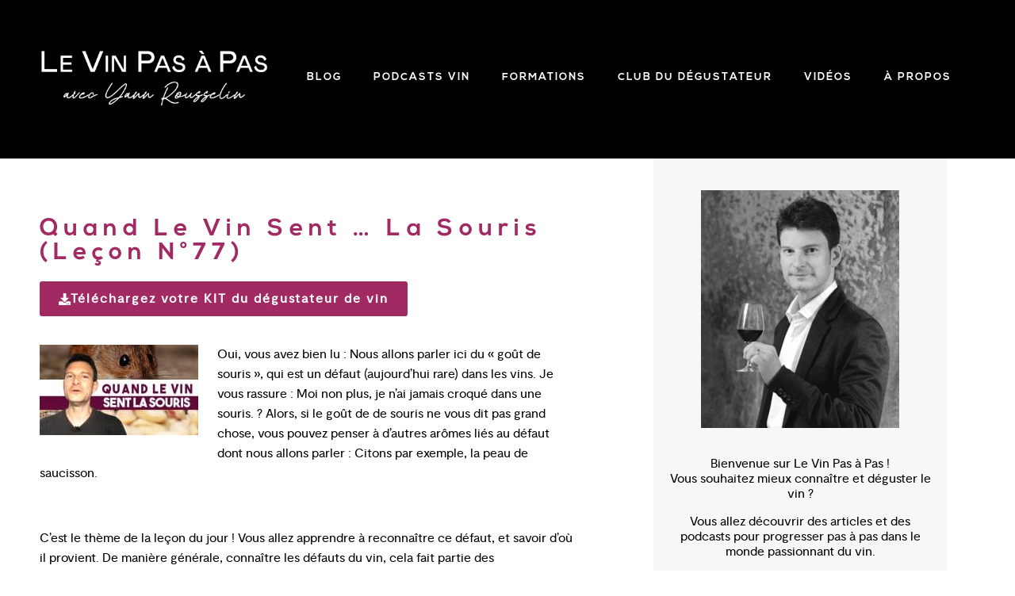

--- FILE ---
content_type: text/html; charset=UTF-8
request_url: https://yann-rousselin.com/quand-le-vin-sent-la-souris-lecon-78/
body_size: 27355
content:
<!DOCTYPE html>
<html lang="fr-FR">
<head>
	<meta charset="UTF-8">
	<meta name="viewport" content="width=device-width, initial-scale=1.0, viewport-fit=cover" />		<script type="text/javascript">var ajaxurl = "https://yann-rousselin.com/wp-admin/admin-ajax.php",ap_nonce = "825ee6301d",apTemplateUrl = "https://yann-rousselin.com/wp-content/plugins/anspress-question-answer/templates/js-template";apQuestionID = "0";aplang = {"loading":"Chargement\u2026","sending":"Envoi de la requ\u00eate","file_size_error":"La taille du fichier d\u00e9passe 0.48 Mo","attached_max":"Vous avez d\u00e9j\u00e0 attach\u00e9 le nombre maximal autoris\u00e9 de pi\u00e8ces jointes","commented":"a dit","comment":"Commentez","cancel":"Annuler","update":"Mettre \u00e0 jour","your_comment":"Faites votre commentaire\u2026","notifications":"Notifications","mark_all_seen":"Tout marquer comme lu","search":"Recherche","no_permission_comments":"D\u00e9sol\u00e9, vous n'avez pas les droits n\u00e9cessaires pour lire les commentaires.","ajax_events":"Are you sure you want to %s?","ajax_error":{"snackbar":{"success":false,"message":"Something went wrong. Please try again."},"modal":["imageUpload"]}};disable_q_suggestion = "";</script><meta name='robots' content='index, follow, max-image-preview:large, max-snippet:-1, max-video-preview:-1' />
	<style>img:is([sizes="auto" i], [sizes^="auto," i]) { contain-intrinsic-size: 3000px 1500px }</style>
	
	<!-- This site is optimized with the Yoast SEO plugin v26.4 - https://yoast.com/wordpress/plugins/seo/ -->
	<title>Quand le vin sent ... la souris (leçon n°77)</title>
	<meta name="description" content="Il existe des arômes dits minéraux.Par exemple ?La pierre à fusil, le silex, le coquillage, la craie ...Or, je ne sais pas ce que vous en pensez, mais retrouver un arôme de coquille d’huitre ou de craie dans un verre de vin n’est pas très … intuitif." />
	<link rel="canonical" href="https://yann-rousselin.com/quand-le-vin-sent-la-souris-lecon-78/" />
	<meta property="og:locale" content="fr_FR" />
	<meta property="og:type" content="article" />
	<meta property="og:title" content="Quand le vin sent ... la souris (leçon n°77)" />
	<meta property="og:description" content="Il existe des arômes dits minéraux.Par exemple ?La pierre à fusil, le silex, le coquillage, la craie ...Or, je ne sais pas ce que vous en pensez, mais retrouver un arôme de coquille d’huitre ou de craie dans un verre de vin n’est pas très … intuitif." />
	<meta property="og:url" content="https://yann-rousselin.com/quand-le-vin-sent-la-souris-lecon-78/" />
	<meta property="og:site_name" content="Le Vin Pas a Pas" />
	<meta property="article:published_time" content="2020-07-15T09:00:06+00:00" />
	<meta property="article:modified_time" content="2020-07-20T17:20:08+00:00" />
	<meta property="og:image" content="https://yann-rousselin.com/wp-content/uploads/2020/07/Miniature-OK-e1594804983807.jpg" />
	<meta name="author" content="Yann" />
	<meta name="twitter:card" content="summary_large_image" />
	<meta name="twitter:label1" content="Écrit par" />
	<meta name="twitter:data1" content="Yann" />
	<meta name="twitter:label2" content="Durée de lecture estimée" />
	<meta name="twitter:data2" content="1 minute" />
	<script type="application/ld+json" class="yoast-schema-graph">{"@context":"https://schema.org","@graph":[{"@type":"Article","@id":"https://yann-rousselin.com/quand-le-vin-sent-la-souris-lecon-78/#article","isPartOf":{"@id":"https://yann-rousselin.com/quand-le-vin-sent-la-souris-lecon-78/"},"author":{"name":"Yann","@id":"https://yann-rousselin.com/#/schema/person/0551be9dec4c4c2bf7106907e057ec55"},"headline":"Quand le vin sent &#8230; la souris (leçon n°77)","datePublished":"2020-07-15T09:00:06+00:00","dateModified":"2020-07-20T17:20:08+00:00","mainEntityOfPage":{"@id":"https://yann-rousselin.com/quand-le-vin-sent-la-souris-lecon-78/"},"wordCount":166,"publisher":{"@id":"https://yann-rousselin.com/#organization"},"image":{"@id":"https://yann-rousselin.com/quand-le-vin-sent-la-souris-lecon-78/#primaryimage"},"thumbnailUrl":"https://yann-rousselin.com/wp-content/uploads/2020/07/Miniature-OK-e1594804983807.jpg","keywords":["bacteries lactiques vin","brettanomyces vin blanc","cours oenologie paris","defaut vin","gout de souris vin","maladie de la pousse","maladie de la tourne","maladie vin","vin qui mange son tartre","vin qui tourne","wset 2","wset 3"],"articleSection":["Bien connaître le vin","Podcast, vidéo, interview"],"inLanguage":"fr-FR"},{"@type":"WebPage","@id":"https://yann-rousselin.com/quand-le-vin-sent-la-souris-lecon-78/","url":"https://yann-rousselin.com/quand-le-vin-sent-la-souris-lecon-78/","name":"Quand le vin sent ... la souris (leçon n°77)","isPartOf":{"@id":"https://yann-rousselin.com/#website"},"primaryImageOfPage":{"@id":"https://yann-rousselin.com/quand-le-vin-sent-la-souris-lecon-78/#primaryimage"},"image":{"@id":"https://yann-rousselin.com/quand-le-vin-sent-la-souris-lecon-78/#primaryimage"},"thumbnailUrl":"https://yann-rousselin.com/wp-content/uploads/2020/07/Miniature-OK-e1594804983807.jpg","datePublished":"2020-07-15T09:00:06+00:00","dateModified":"2020-07-20T17:20:08+00:00","description":"Il existe des arômes dits minéraux.Par exemple ?La pierre à fusil, le silex, le coquillage, la craie ...Or, je ne sais pas ce que vous en pensez, mais retrouver un arôme de coquille d’huitre ou de craie dans un verre de vin n’est pas très … intuitif.","breadcrumb":{"@id":"https://yann-rousselin.com/quand-le-vin-sent-la-souris-lecon-78/#breadcrumb"},"inLanguage":"fr-FR","potentialAction":[{"@type":"ReadAction","target":["https://yann-rousselin.com/quand-le-vin-sent-la-souris-lecon-78/"]}]},{"@type":"ImageObject","inLanguage":"fr-FR","@id":"https://yann-rousselin.com/quand-le-vin-sent-la-souris-lecon-78/#primaryimage","url":"https://yann-rousselin.com/wp-content/uploads/2020/07/Miniature-OK-e1594804983807.jpg","contentUrl":"https://yann-rousselin.com/wp-content/uploads/2020/07/Miniature-OK-e1594804983807.jpg","width":200,"height":114},{"@type":"BreadcrumbList","@id":"https://yann-rousselin.com/quand-le-vin-sent-la-souris-lecon-78/#breadcrumb","itemListElement":[{"@type":"ListItem","position":1,"name":"Accueil","item":"https://yann-rousselin.com/"},{"@type":"ListItem","position":2,"name":"Quand le vin sent &#8230; la souris (leçon n°77)"}]},{"@type":"WebSite","@id":"https://yann-rousselin.com/#website","url":"https://yann-rousselin.com/","name":"Le Vin Pas a Pas","description":"","publisher":{"@id":"https://yann-rousselin.com/#organization"},"potentialAction":[{"@type":"SearchAction","target":{"@type":"EntryPoint","urlTemplate":"https://yann-rousselin.com/?s={search_term_string}"},"query-input":{"@type":"PropertyValueSpecification","valueRequired":true,"valueName":"search_term_string"}}],"inLanguage":"fr-FR"},{"@type":"Organization","@id":"https://yann-rousselin.com/#organization","name":"Lecoam","url":"https://yann-rousselin.com/","logo":{"@type":"ImageObject","inLanguage":"fr-FR","@id":"https://yann-rousselin.com/#/schema/logo/image/","url":"https://yann-rousselin.com/wp-content/uploads/2017/05/logo.png","contentUrl":"https://yann-rousselin.com/wp-content/uploads/2017/05/logo.png","width":250,"height":111,"caption":"Lecoam"},"image":{"@id":"https://yann-rousselin.com/#/schema/logo/image/"}},{"@type":"Person","@id":"https://yann-rousselin.com/#/schema/person/0551be9dec4c4c2bf7106907e057ec55","name":"Yann","image":{"@type":"ImageObject","inLanguage":"fr-FR","@id":"https://yann-rousselin.com/#/schema/person/image/","url":"https://secure.gravatar.com/avatar/cecb414c6ad61859504676a290935a4644e7b085327ee09ea917f04be45c1b4f?s=96&d=mm&r=g","contentUrl":"https://secure.gravatar.com/avatar/cecb414c6ad61859504676a290935a4644e7b085327ee09ea917f04be45c1b4f?s=96&d=mm&r=g","caption":"Yann"}}]}</script>
	<!-- / Yoast SEO plugin. -->


<link rel="alternate" type="application/rss+xml" title="Le Vin Pas a Pas &raquo; Flux" href="https://yann-rousselin.com/feed/" />
<link rel="alternate" type="application/rss+xml" title="Le Vin Pas a Pas &raquo; Flux des commentaires" href="https://yann-rousselin.com/comments/feed/" />
<link rel="alternate" type="application/rss+xml" title="Le Vin Pas a Pas &raquo; Quand le vin sent &#8230; la souris (leçon n°77) Flux des commentaires" href="https://yann-rousselin.com/quand-le-vin-sent-la-souris-lecon-78/feed/" />
<script>
window._wpemojiSettings = {"baseUrl":"https:\/\/s.w.org\/images\/core\/emoji\/16.0.1\/72x72\/","ext":".png","svgUrl":"https:\/\/s.w.org\/images\/core\/emoji\/16.0.1\/svg\/","svgExt":".svg","source":{"concatemoji":"https:\/\/yann-rousselin.com\/wp-includes\/js\/wp-emoji-release.min.js?ver=6.8.3"}};
/*! This file is auto-generated */
!function(s,n){var o,i,e;function c(e){try{var t={supportTests:e,timestamp:(new Date).valueOf()};sessionStorage.setItem(o,JSON.stringify(t))}catch(e){}}function p(e,t,n){e.clearRect(0,0,e.canvas.width,e.canvas.height),e.fillText(t,0,0);var t=new Uint32Array(e.getImageData(0,0,e.canvas.width,e.canvas.height).data),a=(e.clearRect(0,0,e.canvas.width,e.canvas.height),e.fillText(n,0,0),new Uint32Array(e.getImageData(0,0,e.canvas.width,e.canvas.height).data));return t.every(function(e,t){return e===a[t]})}function u(e,t){e.clearRect(0,0,e.canvas.width,e.canvas.height),e.fillText(t,0,0);for(var n=e.getImageData(16,16,1,1),a=0;a<n.data.length;a++)if(0!==n.data[a])return!1;return!0}function f(e,t,n,a){switch(t){case"flag":return n(e,"\ud83c\udff3\ufe0f\u200d\u26a7\ufe0f","\ud83c\udff3\ufe0f\u200b\u26a7\ufe0f")?!1:!n(e,"\ud83c\udde8\ud83c\uddf6","\ud83c\udde8\u200b\ud83c\uddf6")&&!n(e,"\ud83c\udff4\udb40\udc67\udb40\udc62\udb40\udc65\udb40\udc6e\udb40\udc67\udb40\udc7f","\ud83c\udff4\u200b\udb40\udc67\u200b\udb40\udc62\u200b\udb40\udc65\u200b\udb40\udc6e\u200b\udb40\udc67\u200b\udb40\udc7f");case"emoji":return!a(e,"\ud83e\udedf")}return!1}function g(e,t,n,a){var r="undefined"!=typeof WorkerGlobalScope&&self instanceof WorkerGlobalScope?new OffscreenCanvas(300,150):s.createElement("canvas"),o=r.getContext("2d",{willReadFrequently:!0}),i=(o.textBaseline="top",o.font="600 32px Arial",{});return e.forEach(function(e){i[e]=t(o,e,n,a)}),i}function t(e){var t=s.createElement("script");t.src=e,t.defer=!0,s.head.appendChild(t)}"undefined"!=typeof Promise&&(o="wpEmojiSettingsSupports",i=["flag","emoji"],n.supports={everything:!0,everythingExceptFlag:!0},e=new Promise(function(e){s.addEventListener("DOMContentLoaded",e,{once:!0})}),new Promise(function(t){var n=function(){try{var e=JSON.parse(sessionStorage.getItem(o));if("object"==typeof e&&"number"==typeof e.timestamp&&(new Date).valueOf()<e.timestamp+604800&&"object"==typeof e.supportTests)return e.supportTests}catch(e){}return null}();if(!n){if("undefined"!=typeof Worker&&"undefined"!=typeof OffscreenCanvas&&"undefined"!=typeof URL&&URL.createObjectURL&&"undefined"!=typeof Blob)try{var e="postMessage("+g.toString()+"("+[JSON.stringify(i),f.toString(),p.toString(),u.toString()].join(",")+"));",a=new Blob([e],{type:"text/javascript"}),r=new Worker(URL.createObjectURL(a),{name:"wpTestEmojiSupports"});return void(r.onmessage=function(e){c(n=e.data),r.terminate(),t(n)})}catch(e){}c(n=g(i,f,p,u))}t(n)}).then(function(e){for(var t in e)n.supports[t]=e[t],n.supports.everything=n.supports.everything&&n.supports[t],"flag"!==t&&(n.supports.everythingExceptFlag=n.supports.everythingExceptFlag&&n.supports[t]);n.supports.everythingExceptFlag=n.supports.everythingExceptFlag&&!n.supports.flag,n.DOMReady=!1,n.readyCallback=function(){n.DOMReady=!0}}).then(function(){return e}).then(function(){var e;n.supports.everything||(n.readyCallback(),(e=n.source||{}).concatemoji?t(e.concatemoji):e.wpemoji&&e.twemoji&&(t(e.twemoji),t(e.wpemoji)))}))}((window,document),window._wpemojiSettings);
</script>
<link rel='stylesheet' id='anspress-fonts-css' href='https://yann-rousselin.com/wp-content/plugins/anspress-question-answer/templates/css/fonts.css?ver=4.4.4' media='all' />
<link rel='stylesheet' id='anspress-main-css' href='https://yann-rousselin.com/wp-content/plugins/anspress-question-answer/templates/css/main.css?ver=4.4.4' media='all' />
<style id='anspress-main-inline-css'>

		#anspress .ap-q-cells{
				margin-left: 60px;
		}
		#anspress .ap-a-cells{
				margin-left: 60px;
		}
</style>
<link rel='stylesheet' id='ap-overrides-css' href='https://yann-rousselin.com/wp-content/plugins/anspress-question-answer/templates/css/overrides.css?v=4.4.4&#038;ver=4.4.4' media='all' />
<style id='wp-emoji-styles-inline-css'>

	img.wp-smiley, img.emoji {
		display: inline !important;
		border: none !important;
		box-shadow: none !important;
		height: 1em !important;
		width: 1em !important;
		margin: 0 0.07em !important;
		vertical-align: -0.1em !important;
		background: none !important;
		padding: 0 !important;
	}
</style>
<link rel='stylesheet' id='wp-block-library-css' href='https://yann-rousselin.com/wp-includes/css/dist/block-library/style.min.css?ver=6.8.3' media='all' />
<style id='classic-theme-styles-inline-css'>
/*! This file is auto-generated */
.wp-block-button__link{color:#fff;background-color:#32373c;border-radius:9999px;box-shadow:none;text-decoration:none;padding:calc(.667em + 2px) calc(1.333em + 2px);font-size:1.125em}.wp-block-file__button{background:#32373c;color:#fff;text-decoration:none}
</style>
<link rel='stylesheet' id='activecampaign-form-block-css' href='https://yann-rousselin.com/wp-content/plugins/activecampaign-subscription-forms/activecampaign-form-block/build/style-index.css?ver=1763264405' media='all' />
<style id='global-styles-inline-css'>
:root{--wp--preset--aspect-ratio--square: 1;--wp--preset--aspect-ratio--4-3: 4/3;--wp--preset--aspect-ratio--3-4: 3/4;--wp--preset--aspect-ratio--3-2: 3/2;--wp--preset--aspect-ratio--2-3: 2/3;--wp--preset--aspect-ratio--16-9: 16/9;--wp--preset--aspect-ratio--9-16: 9/16;--wp--preset--color--black: #000000;--wp--preset--color--cyan-bluish-gray: #abb8c3;--wp--preset--color--white: #ffffff;--wp--preset--color--pale-pink: #f78da7;--wp--preset--color--vivid-red: #cf2e2e;--wp--preset--color--luminous-vivid-orange: #ff6900;--wp--preset--color--luminous-vivid-amber: #fcb900;--wp--preset--color--light-green-cyan: #7bdcb5;--wp--preset--color--vivid-green-cyan: #00d084;--wp--preset--color--pale-cyan-blue: #8ed1fc;--wp--preset--color--vivid-cyan-blue: #0693e3;--wp--preset--color--vivid-purple: #9b51e0;--wp--preset--gradient--vivid-cyan-blue-to-vivid-purple: linear-gradient(135deg,rgba(6,147,227,1) 0%,rgb(155,81,224) 100%);--wp--preset--gradient--light-green-cyan-to-vivid-green-cyan: linear-gradient(135deg,rgb(122,220,180) 0%,rgb(0,208,130) 100%);--wp--preset--gradient--luminous-vivid-amber-to-luminous-vivid-orange: linear-gradient(135deg,rgba(252,185,0,1) 0%,rgba(255,105,0,1) 100%);--wp--preset--gradient--luminous-vivid-orange-to-vivid-red: linear-gradient(135deg,rgba(255,105,0,1) 0%,rgb(207,46,46) 100%);--wp--preset--gradient--very-light-gray-to-cyan-bluish-gray: linear-gradient(135deg,rgb(238,238,238) 0%,rgb(169,184,195) 100%);--wp--preset--gradient--cool-to-warm-spectrum: linear-gradient(135deg,rgb(74,234,220) 0%,rgb(151,120,209) 20%,rgb(207,42,186) 40%,rgb(238,44,130) 60%,rgb(251,105,98) 80%,rgb(254,248,76) 100%);--wp--preset--gradient--blush-light-purple: linear-gradient(135deg,rgb(255,206,236) 0%,rgb(152,150,240) 100%);--wp--preset--gradient--blush-bordeaux: linear-gradient(135deg,rgb(254,205,165) 0%,rgb(254,45,45) 50%,rgb(107,0,62) 100%);--wp--preset--gradient--luminous-dusk: linear-gradient(135deg,rgb(255,203,112) 0%,rgb(199,81,192) 50%,rgb(65,88,208) 100%);--wp--preset--gradient--pale-ocean: linear-gradient(135deg,rgb(255,245,203) 0%,rgb(182,227,212) 50%,rgb(51,167,181) 100%);--wp--preset--gradient--electric-grass: linear-gradient(135deg,rgb(202,248,128) 0%,rgb(113,206,126) 100%);--wp--preset--gradient--midnight: linear-gradient(135deg,rgb(2,3,129) 0%,rgb(40,116,252) 100%);--wp--preset--font-size--small: 13px;--wp--preset--font-size--medium: 20px;--wp--preset--font-size--large: 36px;--wp--preset--font-size--x-large: 42px;--wp--preset--spacing--20: 0.44rem;--wp--preset--spacing--30: 0.67rem;--wp--preset--spacing--40: 1rem;--wp--preset--spacing--50: 1.5rem;--wp--preset--spacing--60: 2.25rem;--wp--preset--spacing--70: 3.38rem;--wp--preset--spacing--80: 5.06rem;--wp--preset--shadow--natural: 6px 6px 9px rgba(0, 0, 0, 0.2);--wp--preset--shadow--deep: 12px 12px 50px rgba(0, 0, 0, 0.4);--wp--preset--shadow--sharp: 6px 6px 0px rgba(0, 0, 0, 0.2);--wp--preset--shadow--outlined: 6px 6px 0px -3px rgba(255, 255, 255, 1), 6px 6px rgba(0, 0, 0, 1);--wp--preset--shadow--crisp: 6px 6px 0px rgba(0, 0, 0, 1);}:where(.is-layout-flex){gap: 0.5em;}:where(.is-layout-grid){gap: 0.5em;}body .is-layout-flex{display: flex;}.is-layout-flex{flex-wrap: wrap;align-items: center;}.is-layout-flex > :is(*, div){margin: 0;}body .is-layout-grid{display: grid;}.is-layout-grid > :is(*, div){margin: 0;}:where(.wp-block-columns.is-layout-flex){gap: 2em;}:where(.wp-block-columns.is-layout-grid){gap: 2em;}:where(.wp-block-post-template.is-layout-flex){gap: 1.25em;}:where(.wp-block-post-template.is-layout-grid){gap: 1.25em;}.has-black-color{color: var(--wp--preset--color--black) !important;}.has-cyan-bluish-gray-color{color: var(--wp--preset--color--cyan-bluish-gray) !important;}.has-white-color{color: var(--wp--preset--color--white) !important;}.has-pale-pink-color{color: var(--wp--preset--color--pale-pink) !important;}.has-vivid-red-color{color: var(--wp--preset--color--vivid-red) !important;}.has-luminous-vivid-orange-color{color: var(--wp--preset--color--luminous-vivid-orange) !important;}.has-luminous-vivid-amber-color{color: var(--wp--preset--color--luminous-vivid-amber) !important;}.has-light-green-cyan-color{color: var(--wp--preset--color--light-green-cyan) !important;}.has-vivid-green-cyan-color{color: var(--wp--preset--color--vivid-green-cyan) !important;}.has-pale-cyan-blue-color{color: var(--wp--preset--color--pale-cyan-blue) !important;}.has-vivid-cyan-blue-color{color: var(--wp--preset--color--vivid-cyan-blue) !important;}.has-vivid-purple-color{color: var(--wp--preset--color--vivid-purple) !important;}.has-black-background-color{background-color: var(--wp--preset--color--black) !important;}.has-cyan-bluish-gray-background-color{background-color: var(--wp--preset--color--cyan-bluish-gray) !important;}.has-white-background-color{background-color: var(--wp--preset--color--white) !important;}.has-pale-pink-background-color{background-color: var(--wp--preset--color--pale-pink) !important;}.has-vivid-red-background-color{background-color: var(--wp--preset--color--vivid-red) !important;}.has-luminous-vivid-orange-background-color{background-color: var(--wp--preset--color--luminous-vivid-orange) !important;}.has-luminous-vivid-amber-background-color{background-color: var(--wp--preset--color--luminous-vivid-amber) !important;}.has-light-green-cyan-background-color{background-color: var(--wp--preset--color--light-green-cyan) !important;}.has-vivid-green-cyan-background-color{background-color: var(--wp--preset--color--vivid-green-cyan) !important;}.has-pale-cyan-blue-background-color{background-color: var(--wp--preset--color--pale-cyan-blue) !important;}.has-vivid-cyan-blue-background-color{background-color: var(--wp--preset--color--vivid-cyan-blue) !important;}.has-vivid-purple-background-color{background-color: var(--wp--preset--color--vivid-purple) !important;}.has-black-border-color{border-color: var(--wp--preset--color--black) !important;}.has-cyan-bluish-gray-border-color{border-color: var(--wp--preset--color--cyan-bluish-gray) !important;}.has-white-border-color{border-color: var(--wp--preset--color--white) !important;}.has-pale-pink-border-color{border-color: var(--wp--preset--color--pale-pink) !important;}.has-vivid-red-border-color{border-color: var(--wp--preset--color--vivid-red) !important;}.has-luminous-vivid-orange-border-color{border-color: var(--wp--preset--color--luminous-vivid-orange) !important;}.has-luminous-vivid-amber-border-color{border-color: var(--wp--preset--color--luminous-vivid-amber) !important;}.has-light-green-cyan-border-color{border-color: var(--wp--preset--color--light-green-cyan) !important;}.has-vivid-green-cyan-border-color{border-color: var(--wp--preset--color--vivid-green-cyan) !important;}.has-pale-cyan-blue-border-color{border-color: var(--wp--preset--color--pale-cyan-blue) !important;}.has-vivid-cyan-blue-border-color{border-color: var(--wp--preset--color--vivid-cyan-blue) !important;}.has-vivid-purple-border-color{border-color: var(--wp--preset--color--vivid-purple) !important;}.has-vivid-cyan-blue-to-vivid-purple-gradient-background{background: var(--wp--preset--gradient--vivid-cyan-blue-to-vivid-purple) !important;}.has-light-green-cyan-to-vivid-green-cyan-gradient-background{background: var(--wp--preset--gradient--light-green-cyan-to-vivid-green-cyan) !important;}.has-luminous-vivid-amber-to-luminous-vivid-orange-gradient-background{background: var(--wp--preset--gradient--luminous-vivid-amber-to-luminous-vivid-orange) !important;}.has-luminous-vivid-orange-to-vivid-red-gradient-background{background: var(--wp--preset--gradient--luminous-vivid-orange-to-vivid-red) !important;}.has-very-light-gray-to-cyan-bluish-gray-gradient-background{background: var(--wp--preset--gradient--very-light-gray-to-cyan-bluish-gray) !important;}.has-cool-to-warm-spectrum-gradient-background{background: var(--wp--preset--gradient--cool-to-warm-spectrum) !important;}.has-blush-light-purple-gradient-background{background: var(--wp--preset--gradient--blush-light-purple) !important;}.has-blush-bordeaux-gradient-background{background: var(--wp--preset--gradient--blush-bordeaux) !important;}.has-luminous-dusk-gradient-background{background: var(--wp--preset--gradient--luminous-dusk) !important;}.has-pale-ocean-gradient-background{background: var(--wp--preset--gradient--pale-ocean) !important;}.has-electric-grass-gradient-background{background: var(--wp--preset--gradient--electric-grass) !important;}.has-midnight-gradient-background{background: var(--wp--preset--gradient--midnight) !important;}.has-small-font-size{font-size: var(--wp--preset--font-size--small) !important;}.has-medium-font-size{font-size: var(--wp--preset--font-size--medium) !important;}.has-large-font-size{font-size: var(--wp--preset--font-size--large) !important;}.has-x-large-font-size{font-size: var(--wp--preset--font-size--x-large) !important;}
:where(.wp-block-post-template.is-layout-flex){gap: 1.25em;}:where(.wp-block-post-template.is-layout-grid){gap: 1.25em;}
:where(.wp-block-columns.is-layout-flex){gap: 2em;}:where(.wp-block-columns.is-layout-grid){gap: 2em;}
:root :where(.wp-block-pullquote){font-size: 1.5em;line-height: 1.6;}
</style>
<link rel='stylesheet' id='coam-vinpasapas-style-css' href='https://yann-rousselin.com/wp-content/themes/coam-vinpasapas/style.css?ver=1.0.0' media='all' />
<link rel='stylesheet' id='elementor-frontend-css' href='https://yann-rousselin.com/wp-content/plugins/elementor/assets/css/frontend.min.css?ver=3.33.1' media='all' />
<style id='elementor-frontend-inline-css'>
.elementor-kit-16371{--e-global-color-primary:#6EC1E4;--e-global-color-secondary:#54595F;--e-global-color-text:#7A7A7A;--e-global-color-accent:#61CE70;--e-global-color-a7e9b00:#A22A63;--e-global-typography-primary-font-family:"Roboto";--e-global-typography-primary-font-weight:600;--e-global-typography-secondary-font-family:"Roboto Slab";--e-global-typography-secondary-font-weight:400;--e-global-typography-text-font-family:"Roboto";--e-global-typography-text-font-weight:400;--e-global-typography-accent-font-family:"Roboto";--e-global-typography-accent-font-weight:500;}.elementor-kit-16371 e-page-transition{background-color:#FFBC7D;}.elementor-section.elementor-section-boxed > .elementor-container{max-width:1300px;}.e-con{--container-max-width:1300px;}.elementor-widget:not(:last-child){margin-block-end:20px;}.elementor-element{--widgets-spacing:20px 20px;--widgets-spacing-row:20px;--widgets-spacing-column:20px;}{}h1.entry-title{display:var(--page-title-display);}@media(max-width:1024px){.elementor-section.elementor-section-boxed > .elementor-container{max-width:1024px;}.e-con{--container-max-width:1024px;}}@media(max-width:767px){.elementor-section.elementor-section-boxed > .elementor-container{max-width:767px;}.e-con{--container-max-width:767px;}}
.elementor-16400 .elementor-element.elementor-element-8218502 > .elementor-container{min-height:200px;}.elementor-16400 .elementor-element.elementor-element-8218502{transition:background 0.3s, border 0.3s, border-radius 0.3s, box-shadow 0.3s;padding:0px 0px 0px 0px;}.elementor-16400 .elementor-element.elementor-element-8218502 > .elementor-background-overlay{transition:background 0.3s, border-radius 0.3s, opacity 0.3s;}.elementor-theme-builder-content-area{height:400px;}.elementor-location-header:before, .elementor-location-footer:before{content:"";display:table;clear:both;}/* Start custom CSS for section, class: .elementor-element-578cfbdc */.elementor-16400 .elementor-element.elementor-element-578cfbdc { position: absolute; width: 100%; }/* End custom CSS */
.elementor-16400 .elementor-element.elementor-element-8218502:not(.elementor-motion-effects-element-type-background), .elementor-16400 .elementor-element.elementor-element-8218502 > .elementor-motion-effects-container > .elementor-motion-effects-layer{background-color:#000000;}
.elementor-16407 .elementor-element.elementor-element-20dfe989:not(.elementor-motion-effects-element-type-background), .elementor-16407 .elementor-element.elementor-element-20dfe989 > .elementor-motion-effects-container > .elementor-motion-effects-layer{background-color:rgba(255, 255, 255, 0.05);}.elementor-16407 .elementor-element.elementor-element-20dfe989 > .elementor-background-overlay{background-color:#000000;opacity:1;transition:background 0.3s, border-radius 0.3s, opacity 0.3s;}.elementor-16407 .elementor-element.elementor-element-20dfe989{transition:background 0.3s, border 0.3s, border-radius 0.3s, box-shadow 0.3s;margin-top:0px;margin-bottom:0px;padding:5% 10% 2% 10%;}.elementor-16407 .elementor-element.elementor-element-7a68992b > .elementor-widget-wrap > .elementor-widget:not(.elementor-widget__width-auto):not(.elementor-widget__width-initial):not(:last-child):not(.elementor-absolute){margin-bottom:35px;}.elementor-16407 .elementor-element.elementor-element-7a68992b > .elementor-element-populated{margin:0px 100px 0px 0px;--e-column-margin-right:100px;--e-column-margin-left:0px;padding:0% 0% 0% 0%;}.elementor-16407 .elementor-element.elementor-element-7e35159f{text-align:left;}.elementor-16407 .elementor-element.elementor-element-7e35159f img{max-width:200px;}.elementor-16407 .elementor-element.elementor-element-4e2ee996 > .elementor-widget-container{margin:0px 15px 0px 15px;}.elementor-16407 .elementor-element.elementor-element-4e2ee996{text-align:left;}.elementor-16407 .elementor-element.elementor-element-11bb1ad0 > .elementor-widget-container{margin:0px 15px 0px 15px;}.elementor-16407 .elementor-element.elementor-element-36bc2a71 > .elementor-widget-container{margin:0px 15px 0px 15px;}.elementor-bc-flex-widget .elementor-16407 .elementor-element.elementor-element-a37afef.elementor-column .elementor-widget-wrap{align-items:flex-end;}.elementor-16407 .elementor-element.elementor-element-a37afef.elementor-column.elementor-element[data-element_type="column"] > .elementor-widget-wrap.elementor-element-populated{align-content:flex-end;align-items:flex-end;}.elementor-16407 .elementor-element.elementor-element-a37afef > .elementor-element-populated{margin:0px 0px 0px 0px;--e-column-margin-right:0px;--e-column-margin-left:0px;padding:0px 0px 10px 0px;}.elementor-16407 .elementor-element.elementor-element-44cb6894 .elementor-heading-title{font-size:18px;color:#FFFFFF;}.elementor-16407 .elementor-element.elementor-element-3db5ccc .elementor-field-group{padding-right:calc( 0px/2 );padding-left:calc( 0px/2 );margin-bottom:0px;}.elementor-16407 .elementor-element.elementor-element-3db5ccc .elementor-form-fields-wrapper{margin-left:calc( -0px/2 );margin-right:calc( -0px/2 );margin-bottom:-0px;}.elementor-16407 .elementor-element.elementor-element-3db5ccc .elementor-field-group.recaptcha_v3-bottomleft, .elementor-16407 .elementor-element.elementor-element-3db5ccc .elementor-field-group.recaptcha_v3-bottomright{margin-bottom:0;}body.rtl .elementor-16407 .elementor-element.elementor-element-3db5ccc .elementor-labels-inline .elementor-field-group > label{padding-left:0px;}body:not(.rtl) .elementor-16407 .elementor-element.elementor-element-3db5ccc .elementor-labels-inline .elementor-field-group > label{padding-right:0px;}body .elementor-16407 .elementor-element.elementor-element-3db5ccc .elementor-labels-above .elementor-field-group > label{padding-bottom:0px;}.elementor-16407 .elementor-element.elementor-element-3db5ccc .elementor-field-type-html{padding-bottom:0px;}.elementor-16407 .elementor-element.elementor-element-3db5ccc .elementor-field-group .elementor-field{color:#FFFFFF;}.elementor-16407 .elementor-element.elementor-element-3db5ccc .elementor-field-group .elementor-field, .elementor-16407 .elementor-element.elementor-element-3db5ccc .elementor-field-subgroup label{font-size:15px;}.elementor-16407 .elementor-element.elementor-element-3db5ccc .elementor-field-group .elementor-field:not(.elementor-select-wrapper){background-color:#ffffff;border-color:#FFFFFF;border-width:1px 1px 1px 1px;border-radius:2px 0px 0px 2px;}.elementor-16407 .elementor-element.elementor-element-3db5ccc .elementor-field-group .elementor-select-wrapper select{background-color:#ffffff;border-color:#FFFFFF;border-width:1px 1px 1px 1px;border-radius:2px 0px 0px 2px;}.elementor-16407 .elementor-element.elementor-element-3db5ccc .elementor-field-group .elementor-select-wrapper::before{color:#FFFFFF;}.elementor-16407 .elementor-element.elementor-element-3db5ccc .elementor-button{border-style:solid;border-width:1px 1px 1px 1px;border-radius:0px 2px 2px 0px;}.elementor-16407 .elementor-element.elementor-element-3db5ccc .e-form__buttons__wrapper__button-next{color:#ffffff;}.elementor-16407 .elementor-element.elementor-element-3db5ccc .elementor-button[type="submit"]{color:#ffffff;}.elementor-16407 .elementor-element.elementor-element-3db5ccc .elementor-button[type="submit"] svg *{fill:#ffffff;}.elementor-16407 .elementor-element.elementor-element-3db5ccc .e-form__buttons__wrapper__button-previous{color:#ffffff;}.elementor-16407 .elementor-element.elementor-element-3db5ccc .e-form__buttons__wrapper__button-next:hover{color:#ffffff;}.elementor-16407 .elementor-element.elementor-element-3db5ccc .elementor-button[type="submit"]:hover{color:#ffffff;}.elementor-16407 .elementor-element.elementor-element-3db5ccc .elementor-button[type="submit"]:hover svg *{fill:#ffffff;}.elementor-16407 .elementor-element.elementor-element-3db5ccc .e-form__buttons__wrapper__button-previous:hover{color:#ffffff;}.elementor-16407 .elementor-element.elementor-element-3db5ccc{--e-form-steps-indicators-spacing:20px;--e-form-steps-indicator-padding:30px;--e-form-steps-indicator-inactive-secondary-color:#ffffff;--e-form-steps-indicator-active-secondary-color:#ffffff;--e-form-steps-indicator-completed-secondary-color:#ffffff;--e-form-steps-divider-width:1px;--e-form-steps-divider-gap:10px;}.elementor-bc-flex-widget .elementor-16407 .elementor-element.elementor-element-15f8c75b.elementor-column .elementor-widget-wrap{align-items:flex-end;}.elementor-16407 .elementor-element.elementor-element-15f8c75b.elementor-column.elementor-element[data-element_type="column"] > .elementor-widget-wrap.elementor-element-populated{align-content:flex-end;align-items:flex-end;}.elementor-16407 .elementor-element.elementor-element-15f8c75b > .elementor-element-populated{margin:0px 0px 0px 100px;--e-column-margin-right:0px;--e-column-margin-left:100px;padding:0px 0px 50px 0px;}.elementor-16407 .elementor-element.elementor-element-3a90e3f5{font-size:12px;color:#FFFFFF;}.elementor-theme-builder-content-area{height:400px;}.elementor-location-header:before, .elementor-location-footer:before{content:"";display:table;clear:both;}@media(max-width:1024px){.elementor-16407 .elementor-element.elementor-element-7a68992b > .elementor-element-populated{margin:0px 0px 0px 0px;--e-column-margin-right:0px;--e-column-margin-left:0px;padding:0px 0px 0px 0px;}.elementor-16407 .elementor-element.elementor-element-15f8c75b > .elementor-element-populated{margin:0px 0px 0px 0px;--e-column-margin-right:0px;--e-column-margin-left:0px;}}/* Start custom CSS for theme-site-logo, class: .elementor-element-7e35159f */.elementor-16407 .elementor-element.elementor-element-7e35159f a { text-align: left; }/* End custom CSS */
/* Start custom CSS for text-editor, class: .elementor-element-4e2ee996 */.elementor-16407 .elementor-element.elementor-element-4e2ee996 p { text-align: left; margin-top: 0; margin-bottom: 0; }/* End custom CSS */
/* Start custom CSS for text-editor, class: .elementor-element-11bb1ad0 */.elementor-16407 .elementor-element.elementor-element-11bb1ad0 p { text-align: left; margin-top: 0; margin-bottom: 0; }/* End custom CSS */
/* Start custom CSS for text-editor, class: .elementor-element-36bc2a71 */.elementor-16407 .elementor-element.elementor-element-36bc2a71 p { text-align: left; margin-top: 0; margin-bottom: 0; }/* End custom CSS */
/* Start custom CSS for heading, class: .elementor-element-44cb6894 */.elementor-16407 .elementor-element.elementor-element-44cb6894 div { font-family: "Nexa bold"; }/* End custom CSS */
/* Start custom CSS for form, class: .elementor-element-3db5ccc */.elementor-16407 .elementor-element.elementor-element-3db5ccc input { background-color: black !important; }
.elementor-16407 .elementor-element.elementor-element-3db5ccc input[type="email"] { border-right: 0; }
.elementor-16407 .elementor-element.elementor-element-3db5ccc input::placeholder { color: white; opacity: 1; font-size: 15px; }/* End custom CSS */
/* Start custom CSS for text-editor, class: .elementor-element-124c6cc1 */.elementor-16407 .elementor-element.elementor-element-124c6cc1 p { text-align: left !important; margin: 0; }/* End custom CSS */
/* Start custom CSS for column, class: .elementor-element-a37afef */.elementor-16407 .elementor-element.elementor-element-a37afef { max-width: 520px; margin-left: auto; margin-right: auto; }/* End custom CSS */
/* Start custom CSS for text-editor, class: .elementor-element-3a90e3f5 */.elementor-16407 .elementor-element.elementor-element-3a90e3f5 p { margin: 3px; text-align: left; }
.elementor-16407 .elementor-element.elementor-element-3a90e3f5 a { text-align: left; font-family: "Moderat"; }/* End custom CSS */
/* Start custom CSS for section, class: .elementor-element-20dfe989 */.elementor-16407 .elementor-element.elementor-element-20dfe989 { margin-bottom: 0; }/* End custom CSS */
.elementor-16410 .elementor-element.elementor-element-1aeebe52{margin-top:0px;margin-bottom:0px;padding:0px 86px 0px 0px;}.elementor-16410 .elementor-element.elementor-element-dd97d01 > .elementor-element-populated{padding:0px 100px 0px 50px;}.elementor-16410 .elementor-element.elementor-element-6b73570 > .elementor-widget-container{margin:75px 0px 0px 0px;}.elementor-16410 .elementor-element.elementor-element-6b73570 .elementor-heading-title{font-size:30px;text-transform:capitalize;}.elementor-16410 .elementor-element.elementor-element-af12e03 .elementor-button{background-color:var( --e-global-color-a7e9b00 );}.elementor-16410 .elementor-element.elementor-element-af12e03 .elementor-button-content-wrapper{flex-direction:row;}.elementor-16410 .elementor-element.elementor-element-ee1079f > .elementor-widget-container{margin:0px 0px 0px 0px;padding:0px 0px 0px 0px;}.elementor-16410 .elementor-element.elementor-element-5c220600 > .elementor-widget-container{margin:30px 0px 0px 0px;}.elementor-16410 .elementor-element.elementor-element-5c220600 .elementor-icon-list-icon i{color:#A22A63;font-size:14px;}.elementor-16410 .elementor-element.elementor-element-5c220600 .elementor-icon-list-icon svg{fill:#A22A63;--e-icon-list-icon-size:14px;}.elementor-16410 .elementor-element.elementor-element-5c220600 .elementor-icon-list-icon{width:14px;}body:not(.rtl) .elementor-16410 .elementor-element.elementor-element-5c220600 .elementor-icon-list-text{padding-left:10px;}body.rtl .elementor-16410 .elementor-element.elementor-element-5c220600 .elementor-icon-list-text{padding-right:10px;}.elementor-16410 .elementor-element.elementor-element-5c220600 .elementor-icon-list-item{font-size:14px;}.elementor-16410 .elementor-element.elementor-element-c260e6c > .elementor-widget-container{margin:50px 0px 30px 0px;}.elementor-16410 .elementor-element.elementor-element-c260e6c .elementor-heading-title{font-size:1.7em;font-weight:600;color:#A22A63;}.elementor-16410 .elementor-element.elementor-element-156ec4ad{--grid-row-gap:35px;--grid-column-gap:30px;}.elementor-16410 .elementor-element.elementor-element-156ec4ad > .elementor-widget-container{margin:0px 0px 0px 0px;padding:0px 0px 0px 20px;}.elementor-16410 .elementor-element.elementor-element-156ec4ad .elementor-posts-container .elementor-post__thumbnail{padding-bottom:calc( 0.66 * 100% );}.elementor-16410 .elementor-element.elementor-element-156ec4ad:after{content:"0.66";}.elementor-16410 .elementor-element.elementor-element-156ec4ad .elementor-post__thumbnail__link{width:100%;}.elementor-16410 .elementor-element.elementor-element-156ec4ad .elementor-post__meta-data span + span:before{content:"•";}.elementor-16410 .elementor-element.elementor-element-156ec4ad .elementor-post__text{margin-top:20px;}.elementor-16410 .elementor-element.elementor-element-156ec4ad .elementor-post__title, .elementor-16410 .elementor-element.elementor-element-156ec4ad .elementor-post__title a{line-height:21px;}.elementor-16410 .elementor-element.elementor-element-4b83ddc0:not(.elementor-motion-effects-element-type-background) > .elementor-widget-wrap, .elementor-16410 .elementor-element.elementor-element-4b83ddc0 > .elementor-widget-wrap > .elementor-motion-effects-container > .elementor-motion-effects-layer{background-color:#F7F7F7;}.elementor-16410 .elementor-element.elementor-element-4b83ddc0 > .elementor-element-populated{transition:background 0.3s, border 0.3s, border-radius 0.3s, box-shadow 0.3s;margin:0px 0px 0px 0px;--e-column-margin-right:0px;--e-column-margin-left:0px;padding:40px 20px 40px 20px;}.elementor-16410 .elementor-element.elementor-element-4b83ddc0 > .elementor-element-populated > .elementor-background-overlay{transition:background 0.3s, border-radius 0.3s, opacity 0.3s;}.elementor-16410 .elementor-element.elementor-element-647407b9 > .elementor-widget-container{margin:0px 0px 0px 0px;}.elementor-16410 .elementor-element.elementor-element-254bf63a .elementor-button{background-color:#A22A63;fill:#FFFFFF;color:#FFFFFF;}.elementor-16410 .elementor-element.elementor-element-254bf63a > .elementor-widget-container{margin:0px 0px 030px 0px;}.elementor-16410 .elementor-element.elementor-element-5ef9a4a6:not(.elementor-motion-effects-element-type-background), .elementor-16410 .elementor-element.elementor-element-5ef9a4a6 > .elementor-motion-effects-container > .elementor-motion-effects-layer{background-color:#FFFFFF;}.elementor-16410 .elementor-element.elementor-element-5ef9a4a6{transition:background 0.3s, border 0.3s, border-radius 0.3s, box-shadow 0.3s;margin-top:0px;margin-bottom:50px;padding:0px 0px 0px 0px;}.elementor-16410 .elementor-element.elementor-element-5ef9a4a6 > .elementor-background-overlay{transition:background 0.3s, border-radius 0.3s, opacity 0.3s;}.elementor-16410 .elementor-element.elementor-element-49d21d81 > .elementor-element-populated{margin:0px 0px 0px 0px;--e-column-margin-right:0px;--e-column-margin-left:0px;padding:30px 30px 30px 30px;}.elementor-16410 .elementor-element.elementor-element-27e920ed > .elementor-widget-container{margin:0px 0px 0px 0px;padding:0px 0px 0px 0px;}.elementor-16410 .elementor-element.elementor-element-27e920ed{color:#A22A63;}.elementor-16410 .elementor-element.elementor-element-cdb6c21 .elementor-button{background-color:#A22A63;}.elementor-16410 .elementor-element.elementor-element-51800482:not(.elementor-motion-effects-element-type-background), .elementor-16410 .elementor-element.elementor-element-51800482 > .elementor-motion-effects-container > .elementor-motion-effects-layer{background-color:#FFFFFF;}.elementor-16410 .elementor-element.elementor-element-51800482{transition:background 0.3s, border 0.3s, border-radius 0.3s, box-shadow 0.3s;margin-top:0px;margin-bottom:50px;padding:0px 0px 0px 0px;}.elementor-16410 .elementor-element.elementor-element-51800482 > .elementor-background-overlay{transition:background 0.3s, border-radius 0.3s, opacity 0.3s;}.elementor-16410 .elementor-element.elementor-element-68dbba13 > .elementor-element-populated{padding:30px 30px 30px 30px;}.elementor-16410 .elementor-element.elementor-element-4fb21a6a > .elementor-widget-container{margin:0px 0px 0px 0px;padding:0px 0px 0px 0px;}.elementor-16410 .elementor-element.elementor-element-17ac7905 .elementor-field-group{padding-right:calc( 10px/2 );padding-left:calc( 10px/2 );margin-bottom:10px;}.elementor-16410 .elementor-element.elementor-element-17ac7905 .elementor-form-fields-wrapper{margin-left:calc( -10px/2 );margin-right:calc( -10px/2 );margin-bottom:-10px;}.elementor-16410 .elementor-element.elementor-element-17ac7905 .elementor-field-group.recaptcha_v3-bottomleft, .elementor-16410 .elementor-element.elementor-element-17ac7905 .elementor-field-group.recaptcha_v3-bottomright{margin-bottom:0;}body.rtl .elementor-16410 .elementor-element.elementor-element-17ac7905 .elementor-labels-inline .elementor-field-group > label{padding-left:0px;}body:not(.rtl) .elementor-16410 .elementor-element.elementor-element-17ac7905 .elementor-labels-inline .elementor-field-group > label{padding-right:0px;}body .elementor-16410 .elementor-element.elementor-element-17ac7905 .elementor-labels-above .elementor-field-group > label{padding-bottom:0px;}.elementor-16410 .elementor-element.elementor-element-17ac7905 .elementor-field-type-html{padding-bottom:0px;}.elementor-16410 .elementor-element.elementor-element-17ac7905 .elementor-field-group .elementor-field:not(.elementor-select-wrapper){background-color:#ffffff;}.elementor-16410 .elementor-element.elementor-element-17ac7905 .elementor-field-group .elementor-select-wrapper select{background-color:#ffffff;}.elementor-16410 .elementor-element.elementor-element-17ac7905 .e-form__buttons__wrapper__button-next{background-color:#A22A63;color:#ffffff;}.elementor-16410 .elementor-element.elementor-element-17ac7905 .elementor-button[type="submit"]{background-color:#A22A63;color:#ffffff;}.elementor-16410 .elementor-element.elementor-element-17ac7905 .elementor-button[type="submit"] svg *{fill:#ffffff;}.elementor-16410 .elementor-element.elementor-element-17ac7905 .e-form__buttons__wrapper__button-previous{color:#ffffff;}.elementor-16410 .elementor-element.elementor-element-17ac7905 .e-form__buttons__wrapper__button-next:hover{color:#ffffff;}.elementor-16410 .elementor-element.elementor-element-17ac7905 .elementor-button[type="submit"]:hover{color:#ffffff;}.elementor-16410 .elementor-element.elementor-element-17ac7905 .elementor-button[type="submit"]:hover svg *{fill:#ffffff;}.elementor-16410 .elementor-element.elementor-element-17ac7905 .e-form__buttons__wrapper__button-previous:hover{color:#ffffff;}.elementor-16410 .elementor-element.elementor-element-17ac7905{--e-form-steps-indicators-spacing:20px;--e-form-steps-indicator-padding:30px;--e-form-steps-indicator-inactive-secondary-color:#ffffff;--e-form-steps-indicator-active-secondary-color:#ffffff;--e-form-steps-indicator-completed-secondary-color:#ffffff;--e-form-steps-divider-width:1px;--e-form-steps-divider-gap:10px;}.elementor-16410 .elementor-element.elementor-element-4d531b0e:not(.elementor-motion-effects-element-type-background), .elementor-16410 .elementor-element.elementor-element-4d531b0e > .elementor-motion-effects-container > .elementor-motion-effects-layer{background-color:#FFFFFF;}.elementor-16410 .elementor-element.elementor-element-4d531b0e{transition:background 0.3s, border 0.3s, border-radius 0.3s, box-shadow 0.3s;margin-top:0px;margin-bottom:50px;padding:0px 0px 0px 0px;}.elementor-16410 .elementor-element.elementor-element-4d531b0e > .elementor-background-overlay{transition:background 0.3s, border-radius 0.3s, opacity 0.3s;}.elementor-16410 .elementor-element.elementor-element-20c6a6c5 > .elementor-element-populated{padding:30px 30px 30px 30px;}.elementor-16410 .elementor-element.elementor-element-171becf5 .elementor-posts-container article{margin-bottom:0px;}.elementor-16410 .elementor-element.elementor-element-171becf5 > .elementor-widget-container{margin:0px 0px 0px 0px;padding:0px 0px 0px 20px;}.elementor-16410 .elementor-element.elementor-element-171becf5 .elementor-posts--skin-full_content a.elementor-post__thumbnail__link{margin-bottom:20px;}.elementor-16410 .elementor-element.elementor-element-171becf5 .elementor-posts--skin-archive_full_content a.elementor-post__thumbnail__link{margin-bottom:20px;}.elementor-16410 .elementor-element.elementor-element-171becf5 .elementor-post__title, .elementor-16410 .elementor-element.elementor-element-171becf5 .elementor-post__title a{color:#000000;}.elementor-16410 .elementor-element.elementor-element-76f9eb18:not(.elementor-motion-effects-element-type-background), .elementor-16410 .elementor-element.elementor-element-76f9eb18 > .elementor-motion-effects-container > .elementor-motion-effects-layer{background-color:#FFFFFF;}.elementor-16410 .elementor-element.elementor-element-76f9eb18{transition:background 0.3s, border 0.3s, border-radius 0.3s, box-shadow 0.3s;margin-top:0px;margin-bottom:50px;padding:0px 0px 0px 0px;}.elementor-16410 .elementor-element.elementor-element-76f9eb18 > .elementor-background-overlay{transition:background 0.3s, border-radius 0.3s, opacity 0.3s;}.elementor-16410 .elementor-element.elementor-element-2a1b53d2 > .elementor-element-populated{padding:30px 30px 30px 30px;}@media(max-width:1024px){.elementor-16410 .elementor-element.elementor-element-1aeebe52{padding:0px 0px 0px 0px;}.elementor-16410 .elementor-element.elementor-element-dd97d01 > .elementor-element-populated{padding:0px 0px 0px 020px;}.elementor-16410 .elementor-element.elementor-element-4b83ddc0 > .elementor-element-populated{margin:0px 0px 0px 0px;--e-column-margin-right:0px;--e-column-margin-left:0px;}}@media(max-width:767px){.elementor-16410 .elementor-element.elementor-element-dd97d01 > .elementor-element-populated{padding:0px 10px 0px 10px;}.elementor-16410 .elementor-element.elementor-element-156ec4ad .elementor-posts-container .elementor-post__thumbnail{padding-bottom:calc( 0.5 * 100% );}.elementor-16410 .elementor-element.elementor-element-156ec4ad:after{content:"0.5";}.elementor-16410 .elementor-element.elementor-element-156ec4ad .elementor-post__thumbnail__link{width:100%;}}@media(min-width:768px){.elementor-16410 .elementor-element.elementor-element-dd97d01{width:74.666%;}.elementor-16410 .elementor-element.elementor-element-4b83ddc0{width:25%;}}/* Start custom CSS for theme-post-title, class: .elementor-element-6b73570 */.elementor-16410 .elementor-element.elementor-element-6b73570 h1 { text-align: left; }/* End custom CSS */
/* Start custom CSS for theme-post-content, class: .elementor-element-ee1079f */.elementor-16410 .elementor-element.elementor-element-ee1079f p { text-align: left; }/* End custom CSS */
/* Start custom CSS for post-info, class: .elementor-element-5c220600 */.elementor-16410 .elementor-element.elementor-element-5c220600 a { font-weight: normal; }/* End custom CSS */
/* Start custom CSS for posts, class: .elementor-element-156ec4ad */.elementor-16410 .elementor-element.elementor-element-156ec4ad .elementor-post__text { padding: 0 ; }
.elementor-16410 .elementor-element.elementor-element-156ec4ad .elementor-post__text p { display: none; }
.elementor-16410 .elementor-element.elementor-element-156ec4ad .elementor-post__title a { color: black; font-weight: normal; font-family: "Moderat"; font-size: 14px; }/* End custom CSS */
/* Start custom CSS for text-editor, class: .elementor-element-4c5ea655 */.elementor-16410 .elementor-element.elementor-element-4c5ea655 p { margin-bottom: 0; }
.elementor-16410 .elementor-element.elementor-element-4c5ea655 ul { padding-left: 0; margin-left 0; }
.elementor-16410 .elementor-element.elementor-element-4c5ea655 a { letter-spacing: 0 !important; line-height: 14px !important; }/* End custom CSS */
/* Start custom CSS for button, class: .elementor-element-254bf63a */.elementor-16410 .elementor-element.elementor-element-254bf63a a { color: white; line-height: 1; }
#sidebar .elementor-button-text { color: white; line-height: 20px; }/* End custom CSS */
/* Start custom CSS for text-editor, class: .elementor-element-27e920ed */.elementor-16410 .elementor-element.elementor-element-27e920ed p { color: #A22A63; }/* End custom CSS */
/* Start custom CSS for section, class: .elementor-element-5ef9a4a6 */.elementor-16410 .elementor-element.elementor-element-5ef9a4a6 p { margin: 0; }/* End custom CSS */
/* Start custom CSS for html, class: .elementor-element-464cdb9 */.elementor-16410 .elementor-element.elementor-element-464cdb9 .elementor-button {     background-color: #a22a63;
    margin: 0 auto 0 auto;
    border-radius: 10px;
}
.elementor-16410 .elementor-element.elementor-element-464cdb9 .elementor-button .elementor-button-text {
    color: white;
    text-transform: uppercase;
}
.elementor-16410 .elementor-element.elementor-element-464cdb9 input {
    border-color: black;
    border-radius: 0;
    background-color: white;
    margin-bottom: 10px;
}/* End custom CSS */
/* Start custom CSS for posts, class: .elementor-element-171becf5 */.elementor-16410 .elementor-element.elementor-element-171becf5 .elementor-post__text { padding: 0 ; }
.elementor-16410 .elementor-element.elementor-element-171becf5 .elementor-post__text p { display: none; }
.elementor-16410 .elementor-element.elementor-element-171becf5 .elementor-post__title a { color: black !important; font-weight: normal !important; font-family: "Moderat" !important; font-size: 16px !important; line-height: 14px !important; letter-spacing: 0 !important; }

.elementor-16410 .elementor-element.elementor-element-171becf5 .elementor-posts-container > article:first-of-type:before { content: '1.'; position: absolute; left: -0px; margin-top: 1px; }
.elementor-16410 .elementor-element.elementor-element-171becf5 .elementor-posts-container > article:nth-of-type(2):before { content: '2.'; position: absolute; left: -0px; margin-top: 1px; }
.elementor-16410 .elementor-element.elementor-element-171becf5 .elementor-posts-container > article:nth-of-type(3):before { content: '3.'; position: absolute; left: -0px; margin-top: 1px; }
.elementor-16410 .elementor-element.elementor-element-171becf5 .elementor-posts-container > article:nth-of-type(4):before { content: '4.'; position: absolute; left: -0px; margin-top: 1px; }
.elementor-16410 .elementor-element.elementor-element-171becf5 .elementor-posts-container > article:nth-of-type(5):before { content: '5.'; position: absolute; left: -0px; margin-top: 1px; }/* End custom CSS */
/* Start custom CSS for shortcode, class: .elementor-element-7fec8fdb */#sidebar a, #sidebar .elementor-button-text {
    line-height: 31px;
}/* End custom CSS */
/* Start custom CSS for column, class: .elementor-element-4b83ddc0 */.elementor-16410 .elementor-element.elementor-element-4b83ddc0 { min-width: 370px; }
@media screen and (max-width: 768px) {
    .elementor-16410 .elementor-element.elementor-element-4b83ddc0#sidebar { min-width: unset; width: 25.32%; }
}
@media screen and (max-width: 500px) {
    .elementor-16410 .elementor-element.elementor-element-4b83ddc0#sidebar { width: 100%;
    
    }
}/* End custom CSS */
</style>
<link rel='stylesheet' id='widget-image-css' href='https://yann-rousselin.com/wp-content/plugins/elementor/assets/css/widget-image.min.css?ver=3.33.1' media='all' />
<link rel='stylesheet' id='widget-heading-css' href='https://yann-rousselin.com/wp-content/plugins/elementor/assets/css/widget-heading.min.css?ver=3.33.1' media='all' />
<link rel='stylesheet' id='widget-form-css' href='https://yann-rousselin.com/wp-content/plugins/elementor-pro/assets/css/widget-form.min.css?ver=3.33.1' media='all' />
<link rel='stylesheet' id='widget-post-info-css' href='https://yann-rousselin.com/wp-content/plugins/elementor-pro/assets/css/widget-post-info.min.css?ver=3.33.1' media='all' />
<link rel='stylesheet' id='widget-icon-list-css' href='https://yann-rousselin.com/wp-content/plugins/elementor/assets/css/widget-icon-list.min.css?ver=3.33.1' media='all' />
<link rel='stylesheet' id='widget-posts-css' href='https://yann-rousselin.com/wp-content/plugins/elementor-pro/assets/css/widget-posts.min.css?ver=3.33.1' media='all' />
<link rel='stylesheet' id='e-animation-grow-css' href='https://yann-rousselin.com/wp-content/plugins/elementor/assets/lib/animations/styles/e-animation-grow.min.css?ver=3.33.1' media='all' />
<link rel='stylesheet' id='fancybox-css' href='https://yann-rousselin.com/wp-content/plugins/easy-fancybox/fancybox/2.2.0/jquery.fancybox.min.css?ver=6.8.3' media='screen' />
<link rel='stylesheet' id='elementor-gf-local-roboto-css' href='https://yann-rousselin.com/wp-content/uploads/elementor/google-fonts/css/roboto.css?ver=1742231949' media='all' />
<link rel='stylesheet' id='elementor-gf-local-robotoslab-css' href='https://yann-rousselin.com/wp-content/uploads/elementor/google-fonts/css/robotoslab.css?ver=1742231951' media='all' />
<script src="https://yann-rousselin.com/wp-includes/js/jquery/jquery.min.js?ver=3.7.1" id="jquery-core-js"></script>
<script src="https://yann-rousselin.com/wp-includes/js/jquery/jquery-migrate.min.js?ver=3.4.1" id="jquery-migrate-js"></script>
<link rel="https://api.w.org/" href="https://yann-rousselin.com/wp-json/" /><link rel="alternate" title="JSON" type="application/json" href="https://yann-rousselin.com/wp-json/wp/v2/posts/13655" /><link rel="EditURI" type="application/rsd+xml" title="RSD" href="https://yann-rousselin.com/xmlrpc.php?rsd" />
<meta name="generator" content="WordPress 6.8.3" />
<link rel='shortlink' href='https://yann-rousselin.com/?p=13655' />
<link rel="alternate" title="oEmbed (JSON)" type="application/json+oembed" href="https://yann-rousselin.com/wp-json/oembed/1.0/embed?url=https%3A%2F%2Fyann-rousselin.com%2Fquand-le-vin-sent-la-souris-lecon-78%2F" />
<link rel="alternate" title="oEmbed (XML)" type="text/xml+oembed" href="https://yann-rousselin.com/wp-json/oembed/1.0/embed?url=https%3A%2F%2Fyann-rousselin.com%2Fquand-le-vin-sent-la-souris-lecon-78%2F&#038;format=xml" />
<link rel="pingback" href="https://yann-rousselin.com/xmlrpc.php"><meta name="generator" content="Elementor 3.33.1; features: e_font_icon_svg, additional_custom_breakpoints; settings: css_print_method-internal, google_font-enabled, font_display-auto">
			<style>
				.e-con.e-parent:nth-of-type(n+4):not(.e-lazyloaded):not(.e-no-lazyload),
				.e-con.e-parent:nth-of-type(n+4):not(.e-lazyloaded):not(.e-no-lazyload) * {
					background-image: none !important;
				}
				@media screen and (max-height: 1024px) {
					.e-con.e-parent:nth-of-type(n+3):not(.e-lazyloaded):not(.e-no-lazyload),
					.e-con.e-parent:nth-of-type(n+3):not(.e-lazyloaded):not(.e-no-lazyload) * {
						background-image: none !important;
					}
				}
				@media screen and (max-height: 640px) {
					.e-con.e-parent:nth-of-type(n+2):not(.e-lazyloaded):not(.e-no-lazyload),
					.e-con.e-parent:nth-of-type(n+2):not(.e-lazyloaded):not(.e-no-lazyload) * {
						background-image: none !important;
					}
				}
			</style>
				<!-- Global site tag (gtag.js) - Google Analytics -->
	<script async src="https://www.googletagmanager.com/gtag/js?id=UA-29337900-2"></script>
	<script>
		window.dataLayer = window.dataLayer || [];
		function gtag(){dataLayer.push(arguments);}
		gtag('js', new Date());
		gtag('config', 'UA-29337900-2');
	</script>
	<link rel="icon" href="https://yann-rousselin.com/wp-content/uploads/2021/06/favicon-1.png" sizes="32x32" />
<link rel="icon" href="https://yann-rousselin.com/wp-content/uploads/2021/06/favicon-1.png" sizes="192x192" />
<link rel="apple-touch-icon" href="https://yann-rousselin.com/wp-content/uploads/2021/06/favicon-1.png" />
<meta name="msapplication-TileImage" content="https://yann-rousselin.com/wp-content/uploads/2021/06/favicon-1.png" />
		<style id="wp-custom-css">
			#mwp_post_content p {
	line-height: 1.6em!important
}

.elementor-post-info__terms-list a {
	background : #ededed;
	color: black;
	border-radius: 3px;
	padding-right: 5px;
	padding-left: 5px;
	line-height: 30px;
	border: 1px solid #ededed;
}

.elementor-post-info__terms-list a:hover {
	background : white;
	color: #A22A63;
}

#mwp_related_posts .elementor-post__title {
	padding-right: 15px;
	padding-left: 15px;
	text-transform: none;
}

#mwp_related_posts .elementor-post__read-more {
	display: block;
	text-align: center;
}

#mwp_related_posts .elementor-post__card {
box-shadow: 0 0 55px 10px rgb(0 0 0 / 5%);
	}   		</style>
		<style id="sccss">/* Enter Your Custom CSS Here */
.entry.post ol li, .entry.post ul li{
 font-size: 14px !important;
 line-height: 24px;
}

strong, p, span, li, a, h1, h2, h3, h4, h5, h6{
 text-shadow:none !important; 
}

a.edd_subscription_cancel{
 display:none !important; 
}

body.page-id-3973 div#inner-border{
 min-height:3650px; 
}

span.edd_cart_amount{
 font-size:23px;
  color:#55DD55;
}

body.edd-checkout div#second-menu, body.edd-checkout div#sidebar, body.edd-checkout div#index-top-shadow, body.edd-checkout div#breadcrumbs{
  display:none;
}

body.edd-checkout div#left-area{
  width:100% !important;
}

html{
 margin-top:0px !important; 
}

div#top-header{
 display:none; 
}

p#edd-card-state-wrap, p#edd-shipping-state-wrap{
 /*display:none !important; */
}

fieldset#edd_checkout_user_info span legend, p.eddr-cart-item-notice{
 display:none !important; 
}

@media only screen and (min-width: 960px){
  
div#content, div.container{
 width:1170px; 
}

div#content-shadow{
 background: none;
}

div#entries div.post.entry{
 padding-bottom:40px;
 padding-top:40px;
 border-bottom:1px solid #CCCCCC;
}
  
body.single div#left-area div#entries{
padding-left:80px;
padding-right:80px;    
}

div#left-area{
 width:843px; 
}

h3.title{
 margin-bottom:30px; 
}

#entries{
 background:rgba(0, 0, 0, 0) url("images/recent-content-bg.png") repeat-y scroll 842px 0; 
}
 
  
}
h3.heading-more{
  margin-top:0px;
  margin-bottom:0px;
}

div.edd-payment-icons{
 background-image:url('https://yann-rousselin.com/wp-content/plugins/edd-payplug/assets/payplug.png') ;
 background-repeat:no-repeat;
 width:500px;
 height:70px;
 display:block;
}
div.edd-payment-icons img.payment-icon{display:none !important;}</style></head>
<body class="wp-singular post-template-default single single-post postid-13655 single-format-standard wp-custom-logo wp-theme-coam-vinpasapas no-sidebar elementor-default elementor-template-full-width elementor-kit-16371 elementor-page-16410">

		<header data-elementor-type="header" data-elementor-id="16400" class="elementor elementor-16400 elementor-location-header" data-elementor-post-type="elementor_library">
					<section class="elementor-section elementor-top-section elementor-element elementor-element-578cfbdc elementor-section-boxed elementor-section-height-default elementor-section-height-default" data-id="578cfbdc" data-element_type="section">
						<div class="elementor-container elementor-column-gap-default">
					<div class="elementor-column elementor-col-100 elementor-top-column elementor-element elementor-element-3e4cc4b0" data-id="3e4cc4b0" data-element_type="column">
			<div class="elementor-widget-wrap elementor-element-populated">
						<div class="elementor-element elementor-element-694f8dbd elementor-widget elementor-widget-template" data-id="694f8dbd" data-element_type="widget" data-widget_type="template.default">
				<div class="elementor-widget-container">
							<div class="elementor-template">
			<style id="elementor-post-16390">.elementor-16390 .elementor-element.elementor-element-7a4bfbd > .elementor-container{min-height:0px;}.elementor-16390 .elementor-element.elementor-element-7a4bfbd{margin-top:0px;margin-bottom:0px;padding:0px 0px 0px 0px;z-index:10;}.elementor-bc-flex-widget .elementor-16390 .elementor-element.elementor-element-16e859f4.elementor-column .elementor-widget-wrap{align-items:center;}.elementor-16390 .elementor-element.elementor-element-16e859f4.elementor-column.elementor-element[data-element_type="column"] > .elementor-widget-wrap.elementor-element-populated{align-content:center;align-items:center;}.elementor-16390 .elementor-element.elementor-element-16e859f4 > .elementor-element-populated{margin:0px 0px 0px 0px;--e-column-margin-right:0px;--e-column-margin-left:0px;padding:0px 0px 0px 20px;}.elementor-16390 .elementor-element.elementor-element-447caa4d{text-align:left;}.elementor-16390 .elementor-element.elementor-element-447caa4d img{max-width:292px;}.elementor-bc-flex-widget .elementor-16390 .elementor-element.elementor-element-46b48002.elementor-column .elementor-widget-wrap{align-items:center;}.elementor-16390 .elementor-element.elementor-element-46b48002.elementor-column.elementor-element[data-element_type="column"] > .elementor-widget-wrap.elementor-element-populated{align-content:center;align-items:center;}.elementor-16390 .elementor-element.elementor-element-46b48002 > .elementor-element-populated{margin:0px 0px 0px 0px;--e-column-margin-right:0px;--e-column-margin-left:0px;padding:0px 20px 0px 0px;}.elementor-16390 .elementor-element.elementor-element-3275f98 > .elementor-widget-container{margin:0px 0px 0px 0px;padding:0px 30px 0px 0px;}.elementor-16390 .elementor-element.elementor-element-3275f98 .elementor-menu-toggle{margin-left:auto;background-color:rgba(255,255,255,0);border-width:0px;border-radius:0px;}.elementor-16390 .elementor-element.elementor-element-3275f98 .elementor-nav-menu--main .elementor-item{color:#ffffff;fill:#ffffff;padding-left:0px;padding-right:0px;padding-top:0px;padding-bottom:0px;}.elementor-16390 .elementor-element.elementor-element-3275f98 .elementor-nav-menu--main .elementor-item:hover,
					.elementor-16390 .elementor-element.elementor-element-3275f98 .elementor-nav-menu--main .elementor-item.elementor-item-active,
					.elementor-16390 .elementor-element.elementor-element-3275f98 .elementor-nav-menu--main .elementor-item.highlighted,
					.elementor-16390 .elementor-element.elementor-element-3275f98 .elementor-nav-menu--main .elementor-item:focus{color:#ffffff;fill:#ffffff;}.elementor-16390 .elementor-element.elementor-element-3275f98 .elementor-nav-menu--main:not(.e--pointer-framed) .elementor-item:before,
					.elementor-16390 .elementor-element.elementor-element-3275f98 .elementor-nav-menu--main:not(.e--pointer-framed) .elementor-item:after{background-color:#ffffff;}.elementor-16390 .elementor-element.elementor-element-3275f98 .e--pointer-framed .elementor-item:before,
					.elementor-16390 .elementor-element.elementor-element-3275f98 .e--pointer-framed .elementor-item:after{border-color:#ffffff;}.elementor-16390 .elementor-element.elementor-element-3275f98 .elementor-nav-menu--main .elementor-item.elementor-item-active{color:#ffffff;}.elementor-16390 .elementor-element.elementor-element-3275f98 .elementor-nav-menu--main:not(.e--pointer-framed) .elementor-item.elementor-item-active:before,
					.elementor-16390 .elementor-element.elementor-element-3275f98 .elementor-nav-menu--main:not(.e--pointer-framed) .elementor-item.elementor-item-active:after{background-color:#ffffff;}.elementor-16390 .elementor-element.elementor-element-3275f98 .e--pointer-framed .elementor-item.elementor-item-active:before,
					.elementor-16390 .elementor-element.elementor-element-3275f98 .e--pointer-framed .elementor-item.elementor-item-active:after{border-color:#ffffff;}.elementor-16390 .elementor-element.elementor-element-3275f98 .e--pointer-framed .elementor-item:before{border-width:2px;}.elementor-16390 .elementor-element.elementor-element-3275f98 .e--pointer-framed.e--animation-draw .elementor-item:before{border-width:0 0 2px 2px;}.elementor-16390 .elementor-element.elementor-element-3275f98 .e--pointer-framed.e--animation-draw .elementor-item:after{border-width:2px 2px 0 0;}.elementor-16390 .elementor-element.elementor-element-3275f98 .e--pointer-framed.e--animation-corners .elementor-item:before{border-width:2px 0 0 2px;}.elementor-16390 .elementor-element.elementor-element-3275f98 .e--pointer-framed.e--animation-corners .elementor-item:after{border-width:0 2px 2px 0;}.elementor-16390 .elementor-element.elementor-element-3275f98 .e--pointer-underline .elementor-item:after,
					 .elementor-16390 .elementor-element.elementor-element-3275f98 .e--pointer-overline .elementor-item:before,
					 .elementor-16390 .elementor-element.elementor-element-3275f98 .e--pointer-double-line .elementor-item:before,
					 .elementor-16390 .elementor-element.elementor-element-3275f98 .e--pointer-double-line .elementor-item:after{height:2px;}.elementor-16390 .elementor-element.elementor-element-3275f98{--e-nav-menu-horizontal-menu-item-margin:calc( 40px / 2 );--nav-menu-icon-size:25px;}.elementor-16390 .elementor-element.elementor-element-3275f98 .elementor-nav-menu--main:not(.elementor-nav-menu--layout-horizontal) .elementor-nav-menu > li:not(:last-child){margin-bottom:40px;}.elementor-16390 .elementor-element.elementor-element-3275f98 .elementor-nav-menu--dropdown a, .elementor-16390 .elementor-element.elementor-element-3275f98 .elementor-menu-toggle{color:#FFFFFF;fill:#FFFFFF;}.elementor-16390 .elementor-element.elementor-element-3275f98 .elementor-nav-menu--dropdown{background-color:#A22A63;}.elementor-16390 .elementor-element.elementor-element-3275f98 .elementor-nav-menu--dropdown a:hover,
					.elementor-16390 .elementor-element.elementor-element-3275f98 .elementor-nav-menu--dropdown a:focus,
					.elementor-16390 .elementor-element.elementor-element-3275f98 .elementor-nav-menu--dropdown a.elementor-item-active,
					.elementor-16390 .elementor-element.elementor-element-3275f98 .elementor-nav-menu--dropdown a.highlighted,
					.elementor-16390 .elementor-element.elementor-element-3275f98 .elementor-menu-toggle:hover,
					.elementor-16390 .elementor-element.elementor-element-3275f98 .elementor-menu-toggle:focus{color:#FFFFFF;}.elementor-16390 .elementor-element.elementor-element-3275f98 .elementor-nav-menu--dropdown a:hover,
					.elementor-16390 .elementor-element.elementor-element-3275f98 .elementor-nav-menu--dropdown a:focus,
					.elementor-16390 .elementor-element.elementor-element-3275f98 .elementor-nav-menu--dropdown a.elementor-item-active,
					.elementor-16390 .elementor-element.elementor-element-3275f98 .elementor-nav-menu--dropdown a.highlighted{background-color:#A22A63;}.elementor-16390 .elementor-element.elementor-element-3275f98 .elementor-nav-menu--dropdown a.elementor-item-active{color:#FFFFFF;background-color:#A22A63;}.elementor-16390 .elementor-element.elementor-element-3275f98 .elementor-nav-menu--dropdown .elementor-item, .elementor-16390 .elementor-element.elementor-element-3275f98 .elementor-nav-menu--dropdown  .elementor-sub-item{text-transform:uppercase;}.elementor-16390 .elementor-element.elementor-element-3275f98 .elementor-nav-menu--main .elementor-nav-menu--dropdown, .elementor-16390 .elementor-element.elementor-element-3275f98 .elementor-nav-menu__container.elementor-nav-menu--dropdown{box-shadow:0px 2px 15px 0px rgba(0, 0, 0, 0.47);}.elementor-16390 .elementor-element.elementor-element-3275f98 .elementor-nav-menu--dropdown a{padding-left:16px;padding-right:16px;padding-top:15px;padding-bottom:15px;}.elementor-16390 .elementor-element.elementor-element-3275f98 .elementor-nav-menu--main > .elementor-nav-menu > li > .elementor-nav-menu--dropdown, .elementor-16390 .elementor-element.elementor-element-3275f98 .elementor-nav-menu__container.elementor-nav-menu--dropdown{margin-top:0px !important;}.elementor-16390 .elementor-element.elementor-element-3275f98 div.elementor-menu-toggle{color:#ffffff;}.elementor-16390 .elementor-element.elementor-element-3275f98 div.elementor-menu-toggle svg{fill:#ffffff;}.elementor-16390 .elementor-element.elementor-element-3275f98 div.elementor-menu-toggle:hover, .elementor-16390 .elementor-element.elementor-element-3275f98 div.elementor-menu-toggle:focus{color:#ffffff;}.elementor-16390 .elementor-element.elementor-element-3275f98 div.elementor-menu-toggle:hover svg, .elementor-16390 .elementor-element.elementor-element-3275f98 div.elementor-menu-toggle:focus svg{fill:#ffffff;}@media(max-width:1024px){.elementor-16390 .elementor-element.elementor-element-16e859f4 > .elementor-element-populated{padding:0% 0% 0% 5%;}.elementor-16390 .elementor-element.elementor-element-46b48002 > .elementor-element-populated{padding:0% 0% 0% 5%;}.elementor-16390 .elementor-element.elementor-element-3275f98 > .elementor-widget-container{padding:0px 10px 0px 0px;}.elementor-16390 .elementor-element.elementor-element-3275f98 .elementor-nav-menu--dropdown .elementor-item, .elementor-16390 .elementor-element.elementor-element-3275f98 .elementor-nav-menu--dropdown  .elementor-sub-item{font-size:16px;}.elementor-16390 .elementor-element.elementor-element-3275f98 .elementor-nav-menu--dropdown a{padding-top:25px;padding-bottom:25px;}.elementor-16390 .elementor-element.elementor-element-3275f98 .elementor-nav-menu--main > .elementor-nav-menu > li > .elementor-nav-menu--dropdown, .elementor-16390 .elementor-element.elementor-element-3275f98 .elementor-nav-menu__container.elementor-nav-menu--dropdown{margin-top:25px !important;}}@media(min-width:768px){.elementor-16390 .elementor-element.elementor-element-16e859f4{width:25%;}.elementor-16390 .elementor-element.elementor-element-46b48002{width:75%;}}@media(max-width:1024px) and (min-width:768px){.elementor-16390 .elementor-element.elementor-element-16e859f4{width:50%;}.elementor-16390 .elementor-element.elementor-element-46b48002{width:25%;}}@media(max-width:767px){.elementor-16390 .elementor-element.elementor-element-7a4bfbd{padding:0px 0px 0px 0px;}.elementor-16390 .elementor-element.elementor-element-16e859f4{width:70%;}.elementor-16390 .elementor-element.elementor-element-16e859f4 > .elementor-element-populated{padding:0px 0px 0px 20px;}.elementor-16390 .elementor-element.elementor-element-447caa4d{text-align:left;}.elementor-16390 .elementor-element.elementor-element-447caa4d img{max-width:100%;}.elementor-16390 .elementor-element.elementor-element-46b48002{width:30%;}.elementor-16390 .elementor-element.elementor-element-46b48002 > .elementor-element-populated{padding:0px 0px 0px 0px;}.elementor-16390 .elementor-element.elementor-element-3275f98 > .elementor-widget-container{padding:0px 20px 0px 0px;}.elementor-16390 .elementor-element.elementor-element-3275f98 .elementor-nav-menu--main > .elementor-nav-menu > li > .elementor-nav-menu--dropdown, .elementor-16390 .elementor-element.elementor-element-3275f98 .elementor-nav-menu__container.elementor-nav-menu--dropdown{margin-top:25px !important;}}</style>		<div data-elementor-type="section" data-elementor-id="16390" class="elementor elementor-16390 elementor-location-header" data-elementor-post-type="elementor_library">
					<section class="section-dark elementor-section elementor-top-section elementor-element elementor-element-7a4bfbd elementor-section-height-min-height elementor-section-full_width elementor-section-height-default elementor-section-items-middle" data-id="7a4bfbd" data-element_type="section">
						<div class="elementor-container elementor-column-gap-default">
					<div class="elementor-column elementor-col-50 elementor-top-column elementor-element elementor-element-16e859f4" data-id="16e859f4" data-element_type="column">
			<div class="elementor-widget-wrap elementor-element-populated">
						<div class="elementor-element elementor-element-447caa4d elementor-widget elementor-widget-image" data-id="447caa4d" data-element_type="widget" data-widget_type="image.default">
				<div class="elementor-widget-container">
																<a href="https://yann-rousselin.com">
							<img loading="lazy" width="425" height="110" src="https://yann-rousselin.com/wp-content/uploads/2021/06/logo_le-vin-pas-a-pas.png" class="attachment-full size-full wp-image-16389" alt="" srcset="https://yann-rousselin.com/wp-content/uploads/2021/06/logo_le-vin-pas-a-pas.png 425w, https://yann-rousselin.com/wp-content/uploads/2021/06/logo_le-vin-pas-a-pas-300x78.png 300w" sizes="(max-width: 425px) 100vw, 425px" />								</a>
															</div>
				</div>
					</div>
		</div>
				<div class="elementor-column elementor-col-50 elementor-top-column elementor-element elementor-element-46b48002" data-id="46b48002" data-element_type="column">
			<div class="elementor-widget-wrap elementor-element-populated">
						<div class="elementor-element elementor-element-3275f98 elementor-nav-menu__align-end elementor-nav-menu--stretch elementor-nav-menu__text-align-center elementor-nav-menu--dropdown-tablet elementor-nav-menu--toggle elementor-nav-menu--burger elementor-widget elementor-widget-nav-menu" data-id="3275f98" data-element_type="widget" data-settings="{&quot;full_width&quot;:&quot;stretch&quot;,&quot;submenu_icon&quot;:{&quot;value&quot;:&quot;&lt;i aria-hidden=\&quot;true\&quot; class=\&quot;\&quot;&gt;&lt;\/i&gt;&quot;,&quot;library&quot;:&quot;&quot;},&quot;layout&quot;:&quot;horizontal&quot;,&quot;toggle&quot;:&quot;burger&quot;}" data-widget_type="nav-menu.default">
				<div class="elementor-widget-container">
								<nav aria-label="Menu" class="elementor-nav-menu--main elementor-nav-menu__container elementor-nav-menu--layout-horizontal e--pointer-underline e--animation-drop-out">
				<ul id="menu-1-3275f98" class="elementor-nav-menu"><li class="menu-item menu-item-type-post_type menu-item-object-page menu-item-16480"><a href="https://yann-rousselin.com/blog/" class="elementor-item">Blog</a></li>
<li class="menu-item menu-item-type-post_type menu-item-object-page menu-item-16481"><a href="https://yann-rousselin.com/podcast-2/" class="elementor-item">Podcasts Vin</a></li>
<li class="menu-item menu-item-type-post_type menu-item-object-page menu-item-16482"><a href="https://yann-rousselin.com/formations/" class="elementor-item">Formations</a></li>
<li class="menu-item menu-item-type-post_type menu-item-object-page menu-item-16483"><a href="https://yann-rousselin.com/masterclass/" class="elementor-item">Club du Dégustateur</a></li>
<li class="menu-item menu-item-type-post_type menu-item-object-page menu-item-16484"><a href="https://yann-rousselin.com/youtube-vin/" class="elementor-item">Vidéos</a></li>
<li class="menu-item menu-item-type-post_type menu-item-object-page menu-item-16485"><a href="https://yann-rousselin.com/a-propos/" class="elementor-item">À propos</a></li>
</ul>			</nav>
					<div class="elementor-menu-toggle" role="button" tabindex="0" aria-label="Permuter le menu" aria-expanded="false">
			<svg aria-hidden="true" role="presentation" class="elementor-menu-toggle__icon--open e-font-icon-svg e-eicon-menu-bar" viewBox="0 0 1000 1000" xmlns="http://www.w3.org/2000/svg"><path d="M104 333H896C929 333 958 304 958 271S929 208 896 208H104C71 208 42 237 42 271S71 333 104 333ZM104 583H896C929 583 958 554 958 521S929 458 896 458H104C71 458 42 487 42 521S71 583 104 583ZM104 833H896C929 833 958 804 958 771S929 708 896 708H104C71 708 42 737 42 771S71 833 104 833Z"></path></svg><svg aria-hidden="true" role="presentation" class="elementor-menu-toggle__icon--close e-font-icon-svg e-eicon-close" viewBox="0 0 1000 1000" xmlns="http://www.w3.org/2000/svg"><path d="M742 167L500 408 258 167C246 154 233 150 217 150 196 150 179 158 167 167 154 179 150 196 150 212 150 229 154 242 171 254L408 500 167 742C138 771 138 800 167 829 196 858 225 858 254 829L496 587 738 829C750 842 767 846 783 846 800 846 817 842 829 829 842 817 846 804 846 783 846 767 842 750 829 737L588 500 833 258C863 229 863 200 833 171 804 137 775 137 742 167Z"></path></svg>		</div>
					<nav class="elementor-nav-menu--dropdown elementor-nav-menu__container" aria-hidden="true">
				<ul id="menu-2-3275f98" class="elementor-nav-menu"><li class="menu-item menu-item-type-post_type menu-item-object-page menu-item-16480"><a href="https://yann-rousselin.com/blog/" class="elementor-item" tabindex="-1">Blog</a></li>
<li class="menu-item menu-item-type-post_type menu-item-object-page menu-item-16481"><a href="https://yann-rousselin.com/podcast-2/" class="elementor-item" tabindex="-1">Podcasts Vin</a></li>
<li class="menu-item menu-item-type-post_type menu-item-object-page menu-item-16482"><a href="https://yann-rousselin.com/formations/" class="elementor-item" tabindex="-1">Formations</a></li>
<li class="menu-item menu-item-type-post_type menu-item-object-page menu-item-16483"><a href="https://yann-rousselin.com/masterclass/" class="elementor-item" tabindex="-1">Club du Dégustateur</a></li>
<li class="menu-item menu-item-type-post_type menu-item-object-page menu-item-16484"><a href="https://yann-rousselin.com/youtube-vin/" class="elementor-item" tabindex="-1">Vidéos</a></li>
<li class="menu-item menu-item-type-post_type menu-item-object-page menu-item-16485"><a href="https://yann-rousselin.com/a-propos/" class="elementor-item" tabindex="-1">À propos</a></li>
</ul>			</nav>
						</div>
				</div>
					</div>
		</div>
					</div>
		</section>
				</div>
				</div>
						</div>
				</div>
					</div>
		</div>
					</div>
		</section>
				<section class="elementor-section elementor-top-section elementor-element elementor-element-8218502 bandeau-type2 elementor-section-height-min-height elementor-section-boxed elementor-section-height-default elementor-section-items-middle" data-id="8218502" data-element_type="section" data-settings="{&quot;background_background&quot;:&quot;classic&quot;}">
						<div class="elementor-container elementor-column-gap-default">
					<div class="elementor-column elementor-col-100 elementor-top-column elementor-element elementor-element-5f870d87" data-id="5f870d87" data-element_type="column">
			<div class="elementor-widget-wrap">
							</div>
		</div>
					</div>
		</section>
				</header>
				<div data-elementor-type="single" data-elementor-id="16410" class="elementor elementor-16410 elementor-location-single post-13655 post type-post status-publish format-standard hentry category-bien-connaitre-le-vin category-podcast-video tag-bacteries-lactiques-vin tag-brettanomyces-vin-blanc tag-cours-oenologie-paris tag-defaut-vin tag-gout-de-souris-vin tag-maladie-de-la-pousse tag-maladie-de-la-tourne tag-maladie-vin tag-vin-qui-mange-son-tartre tag-vin-qui-tourne tag-wset-2 tag-wset-3" data-elementor-post-type="elementor_library">
					<section class="elementor-section elementor-top-section elementor-element elementor-element-1aeebe52 elementor-section-boxed elementor-section-height-default elementor-section-height-default" data-id="1aeebe52" data-element_type="section">
						<div class="elementor-container elementor-column-gap-default">
					<div class="elementor-column elementor-col-66 elementor-top-column elementor-element elementor-element-dd97d01" data-id="dd97d01" data-element_type="column">
			<div class="elementor-widget-wrap elementor-element-populated">
						<div class="elementor-element elementor-element-6b73570 elementor-widget elementor-widget-theme-post-title elementor-page-title elementor-widget-heading" data-id="6b73570" data-element_type="widget" data-widget_type="theme-post-title.default">
				<div class="elementor-widget-container">
					<h1 class="elementor-heading-title elementor-size-default">Quand le vin sent &#8230; la souris (leçon n°77)</h1>				</div>
				</div>
				<div class="elementor-element elementor-element-af12e03 elementor-animation-grow elementor-widget elementor-widget-button" data-id="af12e03" data-element_type="widget" data-widget_type="button.default">
				<div class="elementor-widget-container">
									<div class="elementor-button-wrapper">
					<a class="elementor-button fancybox-iframe elementor-button-link elementor-size-sm" href="https://www.lecoam.eu/kit">
						<span class="elementor-button-content-wrapper">
						<span class="elementor-button-icon">
				<svg aria-hidden="true" class="e-font-icon-svg e-fas-download" viewBox="0 0 512 512" xmlns="http://www.w3.org/2000/svg"><path d="M216 0h80c13.3 0 24 10.7 24 24v168h87.7c17.8 0 26.7 21.5 14.1 34.1L269.7 378.3c-7.5 7.5-19.8 7.5-27.3 0L90.1 226.1c-12.6-12.6-3.7-34.1 14.1-34.1H192V24c0-13.3 10.7-24 24-24zm296 376v112c0 13.3-10.7 24-24 24H24c-13.3 0-24-10.7-24-24V376c0-13.3 10.7-24 24-24h146.7l49 49c20.1 20.1 52.5 20.1 72.6 0l49-49H488c13.3 0 24 10.7 24 24zm-124 88c0-11-9-20-20-20s-20 9-20 20 9 20 20 20 20-9 20-20zm64 0c0-11-9-20-20-20s-20 9-20 20 9 20 20 20 20-9 20-20z"></path></svg>			</span>
									<span class="elementor-button-text">Téléchargez votre KIT du dégustateur de vin</span>
					</span>
					</a>
				</div>
								</div>
				</div>
				<div class="elementor-element elementor-element-ee1079f elementor-widget elementor-widget-theme-post-content" data-id="ee1079f" data-element_type="widget" id="mwp_post_content" data-widget_type="theme-post-content.default">
				<div class="elementor-widget-container">
					<p><img decoding="async" class="alignleft size-full wp-image-13733" src="https://yann-rousselin.com/wp-content/uploads/2020/07/Miniature-OK-e1594804983807.jpg" alt="" width="200" height="114" />Oui, vous avez bien lu : Nous allons parler ici du « goût de souris », qui est un défaut (aujourd&rsquo;hui rare) dans les vins. Je vous rassure : Moi non plus, je n&rsquo;ai jamais croqué dans une souris. ? Alors, si le goût de de souris ne vous dit pas grand chose, vous pouvez penser à d&rsquo;autres arômes liés au défaut dont nous allons parler : Citons par exemple, la peau de saucisson.</p>
<p>&nbsp;</p>
<p><span id="more-13655"></span></p>
<p>C&rsquo;est le thème de la leçon du jour ! Vous allez apprendre à reconnaître ce défaut, et savoir d&rsquo;où il provient. De manière générale, connaître les défauts du vin, cela fait partie des fondamentaux du dégustateur. Certes, le défaut dont je vous parle aujourd&rsquo;hui n&rsquo;est pas le plus classique, mais il va vous permettre de comprendre comment mieux identifier les « déviations » du vin. Bonnes dégustations !</p>
<p><center><iframe src="https://www.youtube.com/embed/izBb63JsJIU" width="560" height="315" frameborder="0" allowfullscreen="allowfullscreen"></iframe></center></p>
				</div>
				</div>
				<div class="elementor-element elementor-element-5c220600 elementor-widget elementor-widget-post-info" data-id="5c220600" data-element_type="widget" data-widget_type="post-info.default">
				<div class="elementor-widget-container">
							<ul class="elementor-inline-items elementor-icon-list-items elementor-post-info">
								<li class="elementor-icon-list-item elementor-repeater-item-d4d1db6 elementor-inline-item" itemprop="about">
										<span class="elementor-icon-list-icon">
								<svg aria-hidden="true" class="e-font-icon-svg e-fas-tags" viewBox="0 0 640 512" xmlns="http://www.w3.org/2000/svg"><path d="M497.941 225.941L286.059 14.059A48 48 0 0 0 252.118 0H48C21.49 0 0 21.49 0 48v204.118a48 48 0 0 0 14.059 33.941l211.882 211.882c18.744 18.745 49.136 18.746 67.882 0l204.118-204.118c18.745-18.745 18.745-49.137 0-67.882zM112 160c-26.51 0-48-21.49-48-48s21.49-48 48-48 48 21.49 48 48-21.49 48-48 48zm513.941 133.823L421.823 497.941c-18.745 18.745-49.137 18.745-67.882 0l-.36-.36L527.64 323.522c16.999-16.999 26.36-39.6 26.36-63.64s-9.362-46.641-26.36-63.64L331.397 0h48.721a48 48 0 0 1 33.941 14.059l211.882 211.882c18.745 18.745 18.745 49.137 0 67.882z"></path></svg>							</span>
									<span class="elementor-icon-list-text elementor-post-info__item elementor-post-info__item--type-terms">
										<span class="elementor-post-info__terms-list">
				<a href="https://yann-rousselin.com/tag/bacteries-lactiques-vin/" class="elementor-post-info__terms-list-item">bacteries lactiques vin</a>, <a href="https://yann-rousselin.com/tag/brettanomyces-vin-blanc/" class="elementor-post-info__terms-list-item">brettanomyces vin blanc</a>, <a href="https://yann-rousselin.com/tag/cours-oenologie-paris/" class="elementor-post-info__terms-list-item">cours oenologie paris</a>, <a href="https://yann-rousselin.com/tag/defaut-vin/" class="elementor-post-info__terms-list-item">defaut vin</a>, <a href="https://yann-rousselin.com/tag/gout-de-souris-vin/" class="elementor-post-info__terms-list-item">gout de souris vin</a>, <a href="https://yann-rousselin.com/tag/maladie-de-la-pousse/" class="elementor-post-info__terms-list-item">maladie de la pousse</a>, <a href="https://yann-rousselin.com/tag/maladie-de-la-tourne/" class="elementor-post-info__terms-list-item">maladie de la tourne</a>, <a href="https://yann-rousselin.com/tag/maladie-vin/" class="elementor-post-info__terms-list-item">maladie vin</a>, <a href="https://yann-rousselin.com/tag/vin-qui-mange-son-tartre/" class="elementor-post-info__terms-list-item">vin qui mange son tartre</a>, <a href="https://yann-rousselin.com/tag/vin-qui-tourne/" class="elementor-post-info__terms-list-item">vin qui tourne</a>, <a href="https://yann-rousselin.com/tag/wset-2/" class="elementor-post-info__terms-list-item">wset 2</a>, <a href="https://yann-rousselin.com/tag/wset-3/" class="elementor-post-info__terms-list-item">wset 3</a>				</span>
					</span>
								</li>
				</ul>
						</div>
				</div>
				<div class="elementor-element elementor-element-c260e6c elementor-widget elementor-widget-heading" data-id="c260e6c" data-element_type="widget" data-widget_type="heading.default">
				<div class="elementor-widget-container">
					<p class="elementor-heading-title elementor-size-default">Ces articles pourraient vous intéresser :</p>				</div>
				</div>
				<div class="elementor-element elementor-element-156ec4ad elementor-grid-3 elementor-grid-tablet-2 elementor-grid-mobile-1 elementor-posts--thumbnail-top elementor-card-shadow-yes elementor-posts__hover-gradient elementor-widget elementor-widget-posts" data-id="156ec4ad" data-element_type="widget" id="mwp_related_posts" data-settings="{&quot;cards_columns&quot;:&quot;3&quot;,&quot;cards_columns_tablet&quot;:&quot;2&quot;,&quot;cards_columns_mobile&quot;:&quot;1&quot;,&quot;cards_row_gap&quot;:{&quot;unit&quot;:&quot;px&quot;,&quot;size&quot;:35,&quot;sizes&quot;:[]},&quot;cards_row_gap_tablet&quot;:{&quot;unit&quot;:&quot;px&quot;,&quot;size&quot;:&quot;&quot;,&quot;sizes&quot;:[]},&quot;cards_row_gap_mobile&quot;:{&quot;unit&quot;:&quot;px&quot;,&quot;size&quot;:&quot;&quot;,&quot;sizes&quot;:[]}}" data-widget_type="posts.cards">
				<div class="elementor-widget-container">
							<div class="elementor-posts-container elementor-posts elementor-posts--skin-cards elementor-grid" role="list">
				<article class="elementor-post elementor-grid-item post-18235 post type-post status-publish format-standard has-post-thumbnail hentry category-bien-deguster-le-vin tag-apprendre-a-se-souvenir-des-vins tag-apprendre-le-vin tag-astuces-pour-retenir-un-vin-deguste tag-carnet-de-degustation-comment-lutiliser tag-comment-garder-en-memoire-les-aromes-dun-vin tag-comment-memoriser-un-vin tag-degustation-de-vin-2 tag-fiche-de-degustation tag-meilleures-methodes-pour-se-rappeler-des-vins tag-memoire-du-vin tag-methodes-pour-identifier-un-vin tag-pourquoi-oublie-t-on-les-vins-degustes tag-profil-aromatique-du-vin tag-techniques-de-memorisation-du-vin tag-techniques-pour-bien-noter-un-vin" role="listitem">
			<div class="elementor-post__card">
				<a class="elementor-post__thumbnail__link" href="https://yann-rousselin.com/%f0%9f%93%8c-comment-memoriser-les-vins-que-lon-deguste-%f0%9f%8d%b7%f0%9f%a7%a0/" tabindex="-1" ><div class="elementor-post__thumbnail"><img loading="lazy" width="300" height="212" src="https://yann-rousselin.com/wp-content/uploads/2025/03/Infographie_271-1-300x212.jpg" class="attachment-medium size-medium wp-image-18237" alt="" decoding="async" srcset="https://yann-rousselin.com/wp-content/uploads/2025/03/Infographie_271-1-300x212.jpg 300w, https://yann-rousselin.com/wp-content/uploads/2025/03/Infographie_271-1-1024x724.jpg 1024w, https://yann-rousselin.com/wp-content/uploads/2025/03/Infographie_271-1-768x543.jpg 768w, https://yann-rousselin.com/wp-content/uploads/2025/03/Infographie_271-1-1536x1086.jpg 1536w, https://yann-rousselin.com/wp-content/uploads/2025/03/Infographie_271-1-scaled.jpg 2048w" sizes="(max-width: 300px) 100vw, 300px" /></div></a>
				<div class="elementor-post__text">
				<h3 class="elementor-post__title">
			<a href="https://yann-rousselin.com/%f0%9f%93%8c-comment-memoriser-les-vins-que-lon-deguste-%f0%9f%8d%b7%f0%9f%a7%a0/" >
				📌 COMMENT MÉMORISER LES VINS QUE L&rsquo;ON DÉGUSTE ? 🍷🧠			</a>
		</h3>
		
		<a class="elementor-post__read-more" href="https://yann-rousselin.com/%f0%9f%93%8c-comment-memoriser-les-vins-que-lon-deguste-%f0%9f%8d%b7%f0%9f%a7%a0/" aria-label="En savoir plus sur 📌 COMMENT MÉMORISER LES VINS QUE L&rsquo;ON DÉGUSTE ? 🍷🧠" tabindex="-1" >
			Lire l'article		</a>

				</div>
					</div>
		</article>
				<article class="elementor-post elementor-grid-item post-18202 post type-post status-publish format-standard has-post-thumbnail hentry category-bien-deguster-le-vin tag-certificat-eve tag-champignon-mycorhyzien tag-champignon-vin tag-champignons-vigne tag-cma-vigne tag-cours-oenologie tag-expert-vin-education tag-mycorhizien-a-arbuscule tag-symbiose-vigne-sol tag-terroir-champignon-bacteries tag-terroir-et-vin tag-vigne-et-environnement tag-wset tag-wset-2 tag-wset-3" role="listitem">
			<div class="elementor-post__card">
				<a class="elementor-post__thumbnail__link" href="https://yann-rousselin.com/la-vigne-nest-pas-seule-%f0%9f%8c%b1-et-vous-non-plus/" tabindex="-1" ><div class="elementor-post__thumbnail"><img loading="lazy" width="300" height="169" src="https://yann-rousselin.com/wp-content/uploads/2024/11/comment-la-vigne-300x169.jpg" class="attachment-medium size-medium wp-image-18203" alt="" decoding="async" srcset="https://yann-rousselin.com/wp-content/uploads/2024/11/comment-la-vigne-300x169.jpg 300w, https://yann-rousselin.com/wp-content/uploads/2024/11/comment-la-vigne-1024x576.jpg 1024w, https://yann-rousselin.com/wp-content/uploads/2024/11/comment-la-vigne-768x432.jpg 768w, https://yann-rousselin.com/wp-content/uploads/2024/11/comment-la-vigne.jpg 1280w" sizes="(max-width: 300px) 100vw, 300px" /></div></a>
				<div class="elementor-post__text">
				<h3 class="elementor-post__title">
			<a href="https://yann-rousselin.com/la-vigne-nest-pas-seule-%f0%9f%8c%b1-et-vous-non-plus/" >
				La VIGNE n&rsquo;est pas seule 🌱 (et vous non plus ! )			</a>
		</h3>
		
		<a class="elementor-post__read-more" href="https://yann-rousselin.com/la-vigne-nest-pas-seule-%f0%9f%8c%b1-et-vous-non-plus/" aria-label="En savoir plus sur La VIGNE n&rsquo;est pas seule 🌱 (et vous non plus ! )" tabindex="-1" >
			Lire l'article		</a>

				</div>
					</div>
		</article>
				<article class="elementor-post elementor-grid-item post-18199 post type-post status-publish format-standard has-post-thumbnail hentry category-bien-deguster-le-vin tag-3c-elevage-vin tag-cours-oenologie tag-difference-cuve-ou-fut-vin tag-impact-elevage-du-vin tag-impact-fut-sur-vin tag-wset" role="listitem">
			<div class="elementor-post__card">
				<a class="elementor-post__thumbnail__link" href="https://yann-rousselin.com/%e2%9c%92%ef%b8%8fvotre-schema-retrouvez-le-fut-dans-le-vin/" tabindex="-1" ><div class="elementor-post__thumbnail"><img loading="lazy" width="212" height="300" src="https://yann-rousselin.com/wp-content/uploads/2024/11/infographie__3C-212x300.jpg" class="attachment-medium size-medium wp-image-18200" alt="" decoding="async" srcset="https://yann-rousselin.com/wp-content/uploads/2024/11/infographie__3C-212x300.jpg 212w, https://yann-rousselin.com/wp-content/uploads/2024/11/infographie__3C-724x1024.jpg 724w, https://yann-rousselin.com/wp-content/uploads/2024/11/infographie__3C-768x1086.jpg 768w, https://yann-rousselin.com/wp-content/uploads/2024/11/infographie__3C-1086x1536.jpg 1086w, https://yann-rousselin.com/wp-content/uploads/2024/11/infographie__3C-scaled.jpg 1448w" sizes="(max-width: 212px) 100vw, 212px" /></div></a>
				<div class="elementor-post__text">
				<h3 class="elementor-post__title">
			<a href="https://yann-rousselin.com/%e2%9c%92%ef%b8%8fvotre-schema-retrouvez-le-fut-dans-le-vin/" >
				✒️Votre schéma : Retrouvez le fût dans le vin			</a>
		</h3>
		
		<a class="elementor-post__read-more" href="https://yann-rousselin.com/%e2%9c%92%ef%b8%8fvotre-schema-retrouvez-le-fut-dans-le-vin/" aria-label="En savoir plus sur ✒️Votre schéma : Retrouvez le fût dans le vin" tabindex="-1" >
			Lire l'article		</a>

				</div>
					</div>
		</article>
				</div>
		
						</div>
				</div>
					</div>
		</div>
				<div class="elementor-column elementor-col-33 elementor-top-column elementor-element elementor-element-4b83ddc0" data-id="4b83ddc0" data-element_type="column" id="sidebar" data-settings="{&quot;background_background&quot;:&quot;classic&quot;}">
			<div class="elementor-widget-wrap elementor-element-populated">
						<div class="elementor-element elementor-element-647407b9 elementor-widget elementor-widget-image" data-id="647407b9" data-element_type="widget" data-widget_type="image.default">
				<div class="elementor-widget-container">
															<img loading="lazy" width="250" height="300" src="https://yann-rousselin.com/wp-content/uploads/2021/06/yann-rousselin_le-coam-250x300.png" class="attachment-medium size-medium wp-image-16409" alt="" srcset="https://yann-rousselin.com/wp-content/uploads/2021/06/yann-rousselin_le-coam-250x300.png 250w, https://yann-rousselin.com/wp-content/uploads/2021/06/yann-rousselin_le-coam.png 314w" sizes="(max-width: 250px) 100vw, 250px" />															</div>
				</div>
				<div class="elementor-element elementor-element-4c5ea655 elementor-widget elementor-widget-text-editor" data-id="4c5ea655" data-element_type="widget" data-widget_type="text-editor.default">
				<div class="elementor-widget-container">
									<p>Bienvenue sur Le Vin Pas à Pas !<br />Vous souhaitez mieux connaître et déguster le vin ?</p><p>Vous allez découvrir des articles et des podcasts pour progresser pas à pas dans le monde passionnant du vin.</p><p>Le VIN, c&rsquo;est mon <strong>METIER</strong>, mais c&rsquo;est avant tout ma PASSION !</p><ul><li><strong>Formateur </strong>et consultant en vin depuis 12 ans</li><li><strong>Fondateur </strong>de l’école de dégustation «<strong> <a href="http://www.lecoam.eu/" target="_blank" rel="noopener">le COAM</a></strong> » (5.000 personnes formées chaque année, de l’amateur au professionnel du vin)</li><li><strong>Créateur </strong>du programme francophone de formation à distance du prestigieux <strong><a href="http://www.lecoam.eu/fr/5-formation-qualifiante-oenologie" target="_blank" rel="noopener"><em>Wine and Spirit Education Trust</em></a></strong></li><li><strong>Créateur </strong>des <strong><a href="https://www.masterclass-degustation.com/" target="_blank" rel="noopener">Masterclass de la Dégustation</a></strong>, la 1ère box d&rsquo;apprentissage du vin à distance</li><li><strong>Fondateur </strong>du « Vin Pas à Pas », 1er blog et podcast pédagogique sur le vin avec plus de 30.000 abonnés</li><li><strong>Parcours </strong>: Ingénieur MBA, formé à la biochimie oenologique, Technicien Supérieur en viticulture et oenologie</li><li>et surtout … <strong>passionné </strong>de VIN et de PEDAGOGIE !  </li></ul><p>Je vous propose du contenu accessible et clair pour vous accompagner dans votre apprentissage.</p><p>Yann Rousselin</p>								</div>
				</div>
				<div class="elementor-element elementor-element-254bf63a elementor-align-center elementor-widget elementor-widget-button" data-id="254bf63a" data-element_type="widget" data-widget_type="button.default">
				<div class="elementor-widget-container">
									<div class="elementor-button-wrapper">
					<a class="elementor-button elementor-button-link elementor-size-sm elementor-animation-grow" href="https://yann-rousselin.com/a-propos/">
						<span class="elementor-button-content-wrapper">
									<span class="elementor-button-text">En savoir +</span>
					</span>
					</a>
				</div>
								</div>
				</div>
				<section class="elementor-section elementor-inner-section elementor-element elementor-element-5ef9a4a6 elementor-section-boxed elementor-section-height-default elementor-section-height-default" data-id="5ef9a4a6" data-element_type="section" data-settings="{&quot;background_background&quot;:&quot;classic&quot;}">
						<div class="elementor-container elementor-column-gap-default">
					<div class="elementor-column elementor-col-100 elementor-inner-column elementor-element elementor-element-49d21d81" data-id="49d21d81" data-element_type="column">
			<div class="elementor-widget-wrap elementor-element-populated">
						<div class="elementor-element elementor-element-20974b38 elementor-widget elementor-widget-heading" data-id="20974b38" data-element_type="widget" data-widget_type="heading.default">
				<div class="elementor-widget-container">
					<h2 class="elementor-heading-title elementor-size-default">Des questions sur le vin ?</h2>				</div>
				</div>
				<div class="elementor-element elementor-element-27e920ed elementor-widget elementor-widget-text-editor" data-id="27e920ed" data-element_type="widget" data-widget_type="text-editor.default">
				<div class="elementor-widget-container">
									<p>Vous avez des questions sur le vin ?</p>								</div>
				</div>
				<div class="elementor-element elementor-element-6e97f43c elementor-widget elementor-widget-text-editor" data-id="6e97f43c" data-element_type="widget" data-widget_type="text-editor.default">
				<div class="elementor-widget-container">
									<p>J&rsquo;y réponds dans un prochain podcast !</p>								</div>
				</div>
				<div class="elementor-element elementor-element-cdb6c21 elementor-align-center elementor-widget elementor-widget-button" data-id="cdb6c21" data-element_type="widget" data-widget_type="button.default">
				<div class="elementor-widget-container">
									<div class="elementor-button-wrapper">
					<a class="elementor-button elementor-button-link elementor-size-sm elementor-animation-grow" href="https://docs.google.com/forms/d/e/1FAIpQLSdN4tq2a-EhuNAcfNmPu_ftrUYyxdmIpw0SxptpMkc_0pnjqA/viewform" target="_blank">
						<span class="elementor-button-content-wrapper">
									<span class="elementor-button-text">En savoir +</span>
					</span>
					</a>
				</div>
								</div>
				</div>
					</div>
		</div>
					</div>
		</section>
				<section class="elementor-section elementor-inner-section elementor-element elementor-element-51800482 elementor-section-boxed elementor-section-height-default elementor-section-height-default" data-id="51800482" data-element_type="section" data-settings="{&quot;background_background&quot;:&quot;classic&quot;}">
						<div class="elementor-container elementor-column-gap-default">
					<div class="elementor-column elementor-col-100 elementor-inner-column elementor-element elementor-element-68dbba13" data-id="68dbba13" data-element_type="column">
			<div class="elementor-widget-wrap elementor-element-populated">
						<div class="elementor-element elementor-element-1847192c elementor-widget elementor-widget-heading" data-id="1847192c" data-element_type="widget" data-widget_type="heading.default">
				<div class="elementor-widget-container">
					<h2 class="elementor-heading-title elementor-size-default">formation gratuite</h2>				</div>
				</div>
				<div class="elementor-element elementor-element-4fb21a6a elementor-widget elementor-widget-text-editor" data-id="4fb21a6a" data-element_type="widget" data-widget_type="text-editor.default">
				<div class="elementor-widget-container">
									<p>Laissez-moi votre email et recevez gratuitement le guide<br />« Comment Déguster le Vin : La Méthode Simple »</p>								</div>
				</div>
				<div class="elementor-element elementor-element-17ac7905 elementor-hidden-desktop elementor-hidden-tablet elementor-hidden-phone elementor-button-align-stretch elementor-widget elementor-widget-form" data-id="17ac7905" data-element_type="widget" data-settings="{&quot;step_next_label&quot;:&quot;Next&quot;,&quot;step_previous_label&quot;:&quot;Previous&quot;,&quot;button_width&quot;:&quot;100&quot;,&quot;step_type&quot;:&quot;number_text&quot;,&quot;step_icon_shape&quot;:&quot;circle&quot;}" data-widget_type="form.default">
				<div class="elementor-widget-container">
							<form class="elementor-form" method="post" name="New Form" aria-label="New Form">
			<input type="hidden" name="post_id" value="16410"/>
			<input type="hidden" name="form_id" value="17ac7905"/>
			<input type="hidden" name="referer_title" value="Découvrez la nouvelle salle de cours à AIX !" />

							<input type="hidden" name="queried_id" value="16321"/>
			
			<div class="elementor-form-fields-wrapper elementor-labels-">
								<div class="elementor-field-type-text elementor-field-group elementor-column elementor-field-group-name elementor-col-100">
												<label for="form-field-name" class="elementor-field-label elementor-screen-only">
								Name							</label>
														<input size="1" type="text" name="form_fields[name]" id="form-field-name" class="elementor-field elementor-size-sm  elementor-field-textual">
											</div>
								<div class="elementor-field-type-email elementor-field-group elementor-column elementor-field-group-email elementor-col-100 elementor-field-required">
												<label for="form-field-email" class="elementor-field-label elementor-screen-only">
								Email							</label>
														<input size="1" type="email" name="form_fields[email]" id="form-field-email" class="elementor-field elementor-size-sm  elementor-field-textual" required="required">
											</div>
								<div class="elementor-field-type-hidden elementor-field-group elementor-column elementor-field-group-listeid elementor-col-100">
													<input size="1" type="hidden" name="form_fields[listeid]" id="form-field-listeid" class="elementor-field elementor-size-sm  elementor-field-textual" value="30478">
											</div>
								<div class="elementor-field-type-hidden elementor-field-group elementor-column elementor-field-group-membreid elementor-col-100">
													<input size="1" type="hidden" name="form_fields[membreid]" id="form-field-membreid" class="elementor-field elementor-size-sm  elementor-field-textual" value="4013">
											</div>
								<div class="elementor-field-group elementor-column elementor-field-type-submit elementor-col-100 e-form__buttons">
					<button class="elementor-button elementor-size-sm elementor-animation-grow" type="submit">
						<span class="elementor-button-content-wrapper">
																						<span class="elementor-button-text">TÉLÉCHARGER</span>
													</span>
					</button>
				</div>
			</div>
		</form>
						</div>
				</div>
				<div class="elementor-element elementor-element-464cdb9 elementor-widget elementor-widget-html" data-id="464cdb9" data-element_type="widget" data-widget_type="html.default">
				<div class="elementor-widget-container">
					<form action="https://sg-autorepondeur.com/inscriptionabonne.php" class="elementor-form" method="post" name="New Form" _lpchecked="1">
	<div class="elementor-form-fields-wrapper elementor-labels-above">
		<div class="elementor-field-type-text elementor-field-group elementor-column elementor-field-group-prenom elementor-col-100">
			<input size="1" type="text" name="prenom" id="form-field-prenom" placeholder="Prénom" class="elementor-field elementor-size-sm  elementor-field-textual">
		</div>
		<div class="elementor-field-type-email elementor-field-group elementor-column elementor-field-group-email elementor-col-100 elementor-field-required">
			<input size="1" type="email" name="email" id="form-field-email" placeholder="E-mail" class="elementor-field elementor-size-sm  elementor-field-textual" required="required" aria-required="true">
		</div>
		<div class="elementor-field-type-hidden elementor-field-group elementor-column elementor-field-group-listeid elementor-col-100">
			<input size="1" type="hidden" name="listeid" id="form-field-listeid" class="elementor-field elementor-size-sm  elementor-field-textual" value="30478">
		</div>
		<div class="elementor-field-type-hidden elementor-field-group elementor-column elementor-field-group-membreid elementor-col-100">
			<input size="1" type="hidden" name="membreid" id="form-field-membreid" class="elementor-field elementor-size-sm  elementor-field-textual" value="4013">
		</div>
		<div class="elementor-field-group elementor-column elementor-field-type-submit elementor-col-100 e-form__buttons">
			<button type="submit" class="elementor-button elementor-size-sm elementor-animation-grow">
				<span>
					<span class=" elementor-button-icon"></span>
					<span class="elementor-button-text">Télécharger</span>
				</span>
			</button>
		</div>
	</div>
</form>				</div>
				</div>
					</div>
		</div>
					</div>
		</section>
				<section class="elementor-section elementor-inner-section elementor-element elementor-element-4d531b0e elementor-section-boxed elementor-section-height-default elementor-section-height-default" data-id="4d531b0e" data-element_type="section" data-settings="{&quot;background_background&quot;:&quot;classic&quot;}">
						<div class="elementor-container elementor-column-gap-default">
					<div class="elementor-column elementor-col-100 elementor-inner-column elementor-element elementor-element-20c6a6c5" data-id="20c6a6c5" data-element_type="column">
			<div class="elementor-widget-wrap elementor-element-populated">
						<div class="elementor-element elementor-element-39bb2ca5 elementor-widget elementor-widget-heading" data-id="39bb2ca5" data-element_type="widget" data-widget_type="heading.default">
				<div class="elementor-widget-container">
					<h2 class="elementor-heading-title elementor-size-default">Articles récents</h2>				</div>
				</div>
				<div class="elementor-element elementor-element-171becf5 elementor-widget elementor-widget-posts" data-id="171becf5" data-element_type="widget" data-settings="{&quot;full_content_row_gap&quot;:{&quot;unit&quot;:&quot;px&quot;,&quot;size&quot;:0,&quot;sizes&quot;:[]}}" data-widget_type="posts.full_content">
				<div class="elementor-widget-container">
							<div class="elementor-posts-container elementor-posts elementor-posts--skin-full_content elementor-grid" role="list">
				<article class="elementor-post elementor-grid-item post-18235 post type-post status-publish format-standard has-post-thumbnail hentry category-bien-deguster-le-vin tag-apprendre-a-se-souvenir-des-vins tag-apprendre-le-vin tag-astuces-pour-retenir-un-vin-deguste tag-carnet-de-degustation-comment-lutiliser tag-comment-garder-en-memoire-les-aromes-dun-vin tag-comment-memoriser-un-vin tag-degustation-de-vin-2 tag-fiche-de-degustation tag-meilleures-methodes-pour-se-rappeler-des-vins tag-memoire-du-vin tag-methodes-pour-identifier-un-vin tag-pourquoi-oublie-t-on-les-vins-degustes tag-profil-aromatique-du-vin tag-techniques-de-memorisation-du-vin tag-techniques-pour-bien-noter-un-vin" role="listitem">
				<div class="elementor-post__text">
				<div class="elementor-post__title">
			<a href="https://yann-rousselin.com/%f0%9f%93%8c-comment-memoriser-les-vins-que-lon-deguste-%f0%9f%8d%b7%f0%9f%a7%a0/" >
				📌 COMMENT MÉMORISER LES VINS QUE L&rsquo;ON DÉGUSTE ? 🍷🧠			</a>
		</div>
		
<p>Vous avez sûrement déjà vécu ce moment où vous retrouvez une bouteille dans votre cave et vous vous demandez : « Je l’ai déjà goûtée… mais quel souvenir j’en avais ? » 🤔</p>



<p>Notre cerveau oublie vite, mais bonne nouvelle : il existe des techniques simples pour ancrer vos dégustations dans votre mémoire.</p>



<p>Voilà ce dont je vous ai parlé récemment dans ma leçon vidéo « Comment mémoriser facilement un vin dégusté ? Les astuces infaillibles », à retrouver sur ma chaine Youtube 🎥.</p>



<p>📊 Pour vous les résumer, j’ai créé une infographie pratique 👇 qui vous guide en 3 étapes clés pour ne plus jamais oublier un vin marquant.</p>



<p>✅ L’ENCODAGE : Fixez les infos essentielles (notes, repères visuels, contexte).<br>✅ LA CONSOLIDATION : Revoyez vos notes et classez vos vins pour les retrouver facilement.<br>✅ LA RÉCUPÉRATION : Créez une base mentale et associez vos souvenirs pour mieux vous en rappeler.</p>



<figure class="wp-block-gallery has-nested-images columns-default is-cropped wp-block-gallery-1 is-layout-flex wp-block-gallery-is-layout-flex">
<figure class="wp-block-image size-large"><img fetchpriority="high" fetchpriority="high" decoding="async" width="1024" height="724" data-id="18236" src="https://yann-rousselin.com/wp-content/uploads/2025/03/Infographie_271-1024x724.jpg" alt="" class="wp-image-18236" srcset="https://yann-rousselin.com/wp-content/uploads/2025/03/Infographie_271-1024x724.jpg 1024w, https://yann-rousselin.com/wp-content/uploads/2025/03/Infographie_271-300x212.jpg 300w, https://yann-rousselin.com/wp-content/uploads/2025/03/Infographie_271-768x543.jpg 768w, https://yann-rousselin.com/wp-content/uploads/2025/03/Infographie_271-1536x1086.jpg 1536w, https://yann-rousselin.com/wp-content/uploads/2025/03/Infographie_271-scaled.jpg 2048w" sizes="(max-width: 1024px) 100vw, 1024px" /></figure>
</figure>



<p>Bonnes dégustations !</p>



<p>👉Rejoignez gratuitement la lettre du dégustateur, et formez-vous au vin chaque semaine : <a href="https://www.lecoam.eu/kit">https://www.lecoam.eu/kit</a></p>
		</div>
				</article>
				<article class="elementor-post elementor-grid-item post-18202 post type-post status-publish format-standard has-post-thumbnail hentry category-bien-deguster-le-vin tag-certificat-eve tag-champignon-mycorhyzien tag-champignon-vin tag-champignons-vigne tag-cma-vigne tag-cours-oenologie tag-expert-vin-education tag-mycorhizien-a-arbuscule tag-symbiose-vigne-sol tag-terroir-champignon-bacteries tag-terroir-et-vin tag-vigne-et-environnement tag-wset tag-wset-2 tag-wset-3" role="listitem">
				<div class="elementor-post__text">
				<div class="elementor-post__title">
			<a href="https://yann-rousselin.com/la-vigne-nest-pas-seule-%f0%9f%8c%b1-et-vous-non-plus/" >
				La VIGNE n&rsquo;est pas seule 🌱 (et vous non plus ! )			</a>
		</div>
		
<p>🌱 La vigne n&rsquo;est pas seule.</p>



<p>C&rsquo;est d&rsquo;ailleurs fascinant de voir à quel point elle est connectée à son environnement, en particulier au VIVANT 🌿.</p>



<p>Pour se défendre contre les agressions (comme les ravageurs 🐛, les maladies 🦠 ou autres parasites), la vigne s&rsquo;entoure d&rsquo;alliés.</p>



<p>Vous ne les voyez pas, et pourtant&#8230; Ils sont là, sous vos pieds, dans le sol 🌾.</p>



<p>La vigne communique avec ces alliés, et cela l&rsquo;aide à survivre et à se développer.<br>On parle de symbiose.</p>



<p>Ces alliés, ce sont en particulier… des champignons 🍄.</p>



<p>Pas les champignons que vous voyez ou que vous cueillez 🍽️.<br>Non : Ces champignons dont je parle sont minuscules et vivent sous terre.</p>



<p>C&rsquo;est ce monde invisible que je vous propose d&rsquo;explorer aujourd&rsquo;hui ! 🔍</p>



<p>Bon, le sujet peut vous sembler un peu technique 🧐, mais&#8230; restez avec moi !<br>Je vais vous l&rsquo;expliquer simplement.</p>



<p>Mon objectif ?<br>Vous ouvrir les yeux sur un monde invisible, qui nous rappelle que la vie est un tout.<br>Un tout, un équilibre puissant, mais qui peut parfois se révéler fragile.</p>



<p>Rendez-vous sur ma chaine Youtube pour découvrir « La VIGNE n&rsquo;est pas seule 🌱 (et vous non plus ! ) » :</p>



<figure class="wp-block-embed is-type-video is-provider-youtube wp-block-embed-youtube wp-embed-aspect-16-9 wp-has-aspect-ratio"><div class="wp-block-embed__wrapper">
<iframe title="La VIGNE n&#039;est pas SEULE (et vous non plus!) : Découvrez le monde invisible, sous vos pieds" width="640" height="360" src="https://www.youtube.com/embed/68Bx55RjHNw?feature=oembed" frameborder="0" allow="accelerometer; autoplay; clipboard-write; encrypted-media; gyroscope; picture-in-picture; web-share" referrerpolicy="strict-origin-when-cross-origin" allowfullscreen></iframe>
</div></figure>



<p>📣 Recevez votre kit du dégustateur : <a href="https://www.lecoam.eu/kit">https://www.lecoam.eu/kit</a></p>
		</div>
				</article>
				<article class="elementor-post elementor-grid-item post-18199 post type-post status-publish format-standard has-post-thumbnail hentry category-bien-deguster-le-vin tag-3c-elevage-vin tag-cours-oenologie tag-difference-cuve-ou-fut-vin tag-impact-elevage-du-vin tag-impact-fut-sur-vin tag-wset" role="listitem">
				<div class="elementor-post__text">
				<div class="elementor-post__title">
			<a href="https://yann-rousselin.com/%e2%9c%92%ef%b8%8fvotre-schema-retrouvez-le-fut-dans-le-vin/" >
				✒️Votre schéma : Retrouvez le fût dans le vin			</a>
		</div>
		
<p><strong>Vous le savez : Le&nbsp;vieillissement du vin,</strong> que ce soit en fût ou même en cuve🛢️, a une influence sur le goût et les arômes&nbsp;du vin que vous dégustez.</p>



<p>Je vous en avais parlé dans la <a href="https://youtu.be/w7e7ty0YWOI?si=YJ9K2IBoviDwsggp">vidéo de mardi. 🎥</a>, à retrouver sur ma chaine Youtube.</p>



<p><strong>Aujourd&rsquo;hui, j&rsquo;ai le plaisir de vous envoyer cette nouvelle infographie</strong>.&nbsp; 📊<br>Elle récapitule l&rsquo;approche des 3C, qui permet de comprendre comment le vin est impacté par l&rsquo;élevage.</p>



<p>j&rsquo;espère que ce petit schéma vous sera utile.👇</p>



<figure class="wp-block-image size-large"><img decoding="async" width="724" height="1024" src="https://yann-rousselin.com/wp-content/uploads/2024/11/infographie__3C-724x1024.jpg" alt="" class="wp-image-18200" srcset="https://yann-rousselin.com/wp-content/uploads/2024/11/infographie__3C-724x1024.jpg 724w, https://yann-rousselin.com/wp-content/uploads/2024/11/infographie__3C-212x300.jpg 212w, https://yann-rousselin.com/wp-content/uploads/2024/11/infographie__3C-768x1086.jpg 768w, https://yann-rousselin.com/wp-content/uploads/2024/11/infographie__3C-1086x1536.jpg 1086w, https://yann-rousselin.com/wp-content/uploads/2024/11/infographie__3C-scaled.jpg 1448w" sizes="(max-width: 724px) 100vw, 724px" /></figure>



<p>Bonnes dégustations !</p>



<p>👉Rejoignez gratuitement la lettre du dégustateur, et formez-vous au vin chaque semaine : <a href="https://www.lecoam.eu/kit">https://www.lecoam.eu/kit</a></p>
		</div>
				</article>
				<article class="elementor-post elementor-grid-item post-18196 post type-post status-publish format-standard has-post-thumbnail hentry category-bien-deguster-le-vin tag-elevage-vin-apport tag-les-3-c-elevage tag-vin-fut-de-chene-ou-amphore tag-yann-rousselin-video" role="listitem">
				<div class="elementor-post__text">
				<div class="elementor-post__title">
			<a href="https://yann-rousselin.com/les-3-c-decouvrez-comment-lelevage-transforme-le-vin/" >
				Les 3 C : Découvrez comment l&rsquo;élevage transforme le vin !			</a>
		</div>
		
<p>Avant d’être mis en bouteille, le vin “se repose”.</p>



<p>Cette phase, appelée élevage, peut se dérouler dans différents contenants : une cuve inox, un fût de chêne, une amphore, et bien d’autres encore.</p>



<p>Dans tous les cas, le vin est impacté par cet élevage.</p>



<p>En effet : Qu’il s’agisse de cuve, de fût, … Le contenant influence directement le vin que vous dégustez.<br>Pour bien comprendre ces transformations, retenez un acronyme simple et efficace : les 3C.</p>



<p>Chaque lettre représente un paramètre clé impacté par l’élevage.<br>Dans cette nouvelle leçon, je vous explique en moins de 10 minutes ces principes essentiels qui vous aideront à mieux comprendre et apprécier le vin. 🎯</p>



<p>▶️ Regardez maintenant “ Les 3 C : Découvrez comment l&rsquo;élevage transforme le vin” </p>



<figure class="wp-block-embed is-type-video is-provider-youtube wp-block-embed-youtube wp-embed-aspect-16-9 wp-has-aspect-ratio"><div class="wp-block-embed__wrapper">
<iframe title="Découvrez comment l&#039;élevage transforme le vin, avec &quot;les 3 C&quot;" width="640" height="360" src="https://www.youtube.com/embed/w7e7ty0YWOI?feature=oembed" frameborder="0" allow="accelerometer; autoplay; clipboard-write; encrypted-media; gyroscope; picture-in-picture; web-share" referrerpolicy="strict-origin-when-cross-origin" allowfullscreen></iframe>
</div></figure>



<p>📣 Recevez votre kit du dégustateur : <a href="https://www.lecoam.eu/kit">https://www.lecoam.eu/kit</a></p>
		</div>
				</article>
				<article class="elementor-post elementor-grid-item post-18193 post type-post status-publish format-standard has-post-thumbnail hentry category-bien-deguster-le-vin tag-1-vin-1-arome tag-comment-reconnaitre-les-aromes-du-vin-2 tag-comment-retrouver-arome-vin tag-retrouver-odeur-vin tag-video-arome-vin tag-wset-online tag-wset-paris" role="listitem">
				<div class="elementor-post__text">
				<div class="elementor-post__title">
			<a href="https://yann-rousselin.com/nouvelle-video-la-technique-1-vin-1-arome-identifiez-les-aromes-du-vin/" >
				Nouvelle vidéo : La technique « 1 VIN = 1 ARÔME » (Identifiez les arômes du vin)			</a>
		</div>
		
<p>Voilà une technique simple mais efficace pour décrire le nez d’un vin.<br>👉Son nom ? 1 vin = 1 arôme.</p>



<p>🎯 Le principe est le suivant :<br>À chacune de vos dégustations (et plus encore dans vos dégustations comparatives), sentez d&rsquo;abord votre verre de vin sans l’oxygéner, et tentez d’indiquer un seul arôme.<br>Oui, un seul.</p>



<p>Le fait de se concentrer sur une seule sensation clé permet souvent d&rsquo;identifier le caractère dominant du nez du vin.</p>



<p>📹 Voilà ce que nous allons voir en détail dans cette nouvelle leçon vidéo, très courte, à retrouver sur ma chaine Youtube.</p>



<figure class="wp-block-embed is-type-video is-provider-youtube wp-block-embed-youtube wp-embed-aspect-16-9 wp-has-aspect-ratio"><div class="wp-block-embed__wrapper">
<iframe title="La technique : &quot;1 VIN = 1 ARÔME&quot; : Identifiez les arômes du vin" width="640" height="360" src="https://www.youtube.com/embed/UegqencqPWI?feature=oembed" frameborder="0" allow="accelerometer; autoplay; clipboard-write; encrypted-media; gyroscope; picture-in-picture; web-share" referrerpolicy="strict-origin-when-cross-origin" allowfullscreen></iframe>
</div></figure>



<p>💾 J’avais enregistré cette vidéo cet été, mais n’avais pas pu la partager en raison du piratage de ma chaîne YouTube. Maintenant que la chaîne est de retour 🥂, je suis ravi de vous présenter cette technique.</p>



<p>J’espère qu’elle vous aidera à retrouver les arômes du vin.</p>



<p>📣 Recevez votre kit du dégustateur : <a href="https://www.lecoam.eu/kit">https://www.lecoam.eu/kit</a></p>
		</div>
				</article>
				</div>
		
						</div>
				</div>
					</div>
		</div>
					</div>
		</section>
				<section class="elementor-section elementor-inner-section elementor-element elementor-element-76f9eb18 elementor-section-boxed elementor-section-height-default elementor-section-height-default" data-id="76f9eb18" data-element_type="section" data-settings="{&quot;background_background&quot;:&quot;classic&quot;}">
						<div class="elementor-container elementor-column-gap-default">
					<div class="elementor-column elementor-col-100 elementor-inner-column elementor-element elementor-element-2a1b53d2" data-id="2a1b53d2" data-element_type="column">
			<div class="elementor-widget-wrap elementor-element-populated">
						<div class="elementor-element elementor-element-46c948ec elementor-widget elementor-widget-heading" data-id="46c948ec" data-element_type="widget" data-widget_type="heading.default">
				<div class="elementor-widget-container">
					<h2 class="elementor-heading-title elementor-size-default">Étiquettes</h2>				</div>
				</div>
				<div class="elementor-element elementor-element-7fec8fdb elementor-widget elementor-widget-shortcode" data-id="7fec8fdb" data-element_type="widget" data-widget_type="shortcode.default">
				<div class="elementor-widget-container">
							<div class="elementor-shortcode"><a href="" class="tag-cloud-link tag-link-0 tag-link-position-1" style="font-size: 22px;" aria-label="cours oenologie paris (380 éléments)">cours oenologie paris<span class="tag-link-count"> (380)</span></a> <a href="" class="tag-cloud-link tag-link-1 tag-link-position-2" style="font-size: 18px;" aria-label="cours oenologie aix en provence (266 éléments)">cours oenologie aix en provence<span class="tag-link-count"> (266)</span></a> <a href="" class="tag-cloud-link tag-link-2 tag-link-position-3" style="font-size: 16.133333333333px;" aria-label="degustation vin paris (228 éléments)">degustation vin paris<span class="tag-link-count"> (228)</span></a> <a href="" class="tag-cloud-link tag-link-3 tag-link-position-4" style="font-size: 15.066666666667px;" aria-label="cadeau oenologie (210 éléments)">cadeau oenologie<span class="tag-link-count"> (210)</span></a> <a href="" class="tag-cloud-link tag-link-4 tag-link-position-5" style="font-size: 13.733333333333px;" aria-label="wset 1 a distance (186 éléments)">wset 1 a distance<span class="tag-link-count"> (186)</span></a> <a href="" class="tag-cloud-link tag-link-5 tag-link-position-6" style="font-size: 11.333333333333px;" aria-label="cours oenologie à distance (152 éléments)">cours oenologie à distance<span class="tag-link-count"> (152)</span></a> <a href="" class="tag-cloud-link tag-link-6 tag-link-position-7" style="font-size: 10.533333333333px;" aria-label="wset 2 à distance (139 éléments)">wset 2 à distance<span class="tag-link-count"> (139)</span></a> <a href="" class="tag-cloud-link tag-link-7 tag-link-position-8" style="font-size: 10.266666666667px;" aria-label="wset 2 paris (138 éléments)">wset 2 paris<span class="tag-link-count"> (138)</span></a> <a href="" class="tag-cloud-link tag-link-8 tag-link-position-9" style="font-size: 10px;" aria-label="wset 1 paris (135 éléments)">wset 1 paris<span class="tag-link-count"> (135)</span></a> <a href="" class="tag-cloud-link tag-link-9 tag-link-position-10" style="font-size: 10px;" aria-label="box abonnement vin (135 éléments)">box abonnement vin<span class="tag-link-count"> (135)</span></a></div>
						</div>
				</div>
					</div>
		</div>
					</div>
		</section>
					</div>
		</div>
					</div>
		</section>
				</div>
				<footer data-elementor-type="footer" data-elementor-id="16407" class="elementor elementor-16407 elementor-location-footer" data-elementor-post-type="elementor_library">
					<section class="section-dark elementor-section elementor-top-section elementor-element elementor-element-20dfe989 section-dark elementor-section-boxed elementor-section-height-default elementor-section-height-default" data-id="20dfe989" data-element_type="section" id="coam-footer" data-settings="{&quot;background_background&quot;:&quot;classic&quot;}">
							<div class="elementor-background-overlay"></div>
							<div class="elementor-container elementor-column-gap-default">
					<div class="elementor-column elementor-col-33 elementor-top-column elementor-element elementor-element-7a68992b" data-id="7a68992b" data-element_type="column">
			<div class="elementor-widget-wrap elementor-element-populated">
						<div class="elementor-element elementor-element-7e35159f elementor-widget elementor-widget-theme-site-logo elementor-widget-image" data-id="7e35159f" data-element_type="widget" data-widget_type="theme-site-logo.default">
				<div class="elementor-widget-container">
											<a href="https://yann-rousselin.com">
			<img loading="lazy" width="425" height="110" src="https://yann-rousselin.com/wp-content/uploads/2021/06/logo_le-vin-pas-a-pas-1.png" class="attachment-full size-full wp-image-16503" alt="" srcset="https://yann-rousselin.com/wp-content/uploads/2021/06/logo_le-vin-pas-a-pas-1.png 425w, https://yann-rousselin.com/wp-content/uploads/2021/06/logo_le-vin-pas-a-pas-1-300x78.png 300w" sizes="(max-width: 425px) 100vw, 425px" />				</a>
											</div>
				</div>
				<div class="elementor-element elementor-element-4e2ee996 elementor-widget elementor-widget-text-editor" data-id="4e2ee996" data-element_type="widget" data-widget_type="text-editor.default">
				<div class="elementor-widget-container">
									<p>Ecole de formation Le Coam<br />Tél : 01.43.87.05.93<br />contact@lecoam.eu</p>								</div>
				</div>
				<div class="elementor-element elementor-element-11bb1ad0 elementor-widget elementor-widget-text-editor" data-id="11bb1ad0" data-element_type="widget" data-widget_type="text-editor.default">
				<div class="elementor-widget-container">
									<p>© 2023 Le Coam. Tous droits réservés</p>								</div>
				</div>
				<div class="elementor-element elementor-element-36bc2a71 elementor-widget elementor-widget-text-editor" data-id="36bc2a71" data-element_type="widget" data-widget_type="text-editor.default">
				<div class="elementor-widget-container">
									<p><a href="https://yann-rousselin.com/mentions-legales-et-politique-de-confidentialite/">Mentions Légales</a></p>								</div>
				</div>
					</div>
		</div>
				<div class="elementor-column elementor-col-33 elementor-top-column elementor-element elementor-element-a37afef" data-id="a37afef" data-element_type="column">
			<div class="elementor-widget-wrap elementor-element-populated">
						<div class="elementor-element elementor-element-44cb6894 elementor-widget elementor-widget-heading" data-id="44cb6894" data-element_type="widget" data-widget_type="heading.default">
				<div class="elementor-widget-container">
					<div class="elementor-heading-title elementor-size-default">Inscrivez vous à la newsletter</div>				</div>
				</div>
				<div class="elementor-element elementor-element-3db5ccc elementor-button-align-stretch elementor-widget elementor-widget-form" data-id="3db5ccc" data-element_type="widget" data-settings="{&quot;button_width&quot;:&quot;40&quot;,&quot;step_next_label&quot;:&quot;Next&quot;,&quot;step_previous_label&quot;:&quot;Previous&quot;,&quot;step_type&quot;:&quot;number_text&quot;,&quot;step_icon_shape&quot;:&quot;circle&quot;}" data-widget_type="form.default">
				<div class="elementor-widget-container">
							<form class="elementor-form" method="post" name="New Form" aria-label="New Form">
			<input type="hidden" name="post_id" value="16407"/>
			<input type="hidden" name="form_id" value="3db5ccc"/>
			<input type="hidden" name="referer_title" value="cours oenologie paris lecoam Archives - Le Vin Pas a Pas" />

			
			<div class="elementor-form-fields-wrapper elementor-labels-">
								<div class="elementor-field-type-email elementor-field-group elementor-column elementor-field-group-name elementor-col-60">
												<label for="form-field-name" class="elementor-field-label elementor-screen-only">
								Name							</label>
														<input size="1" type="email" name="form_fields[name]" id="form-field-name" class="elementor-field elementor-size-sm  elementor-field-textual" placeholder="Email">
											</div>
								<div class="elementor-field-group elementor-column elementor-field-type-submit elementor-col-40 e-form__buttons">
					<button class="elementor-button elementor-size-sm" type="submit">
						<span class="elementor-button-content-wrapper">
																						<span class="elementor-button-text">S'inscrire</span>
													</span>
					</button>
				</div>
			</div>
		</form>
						</div>
				</div>
				<div class="elementor-element elementor-element-124c6cc1 elementor-widget elementor-widget-text-editor" data-id="124c6cc1" data-element_type="widget" data-widget_type="text-editor.default">
				<div class="elementor-widget-container">
									<p>En soumettant ce formulaire, vous acceptez d&rsquo;être ajouté à la liste</p>								</div>
				</div>
					</div>
		</div>
				<div class="elementor-column elementor-col-33 elementor-top-column elementor-element elementor-element-15f8c75b" data-id="15f8c75b" data-element_type="column">
			<div class="elementor-widget-wrap elementor-element-populated">
						<div class="elementor-element elementor-element-3a90e3f5 elementor-widget elementor-widget-text-editor" data-id="3a90e3f5" data-element_type="widget" data-widget_type="text-editor.default">
				<div class="elementor-widget-container">
									<p><a href="https://www.lecoam.eu/reservez-un-cours/?sort_by=name&amp;places=A%20Paris">Cours œnologie Paris</a></p><p><a href="https://lecoam.eu">Formation Stages</a></p><p><a href="https://lecoam.eu">Dégustation de vin à Paris Le COAM</a></p><p><a href="https://www.lecoam.eu/reservez-un-cours/?sort_by=name&amp;places=A%20Aix-en-Provence">Cours d&rsquo;œnologie Aix-en-Provence</a></p><p><a href="https://club-du-degustateur.com/">Le Club du Dégustateur</a></p><p><a href="https://yann-rousselin.com/blog/">Actualités</a></p><p><a href="https://yann-rousselin.com/plan-du-site">Plan du site</a></p>								</div>
				</div>
					</div>
		</div>
					</div>
		</section>
				</footer>
		
<script type="speculationrules">
{"prefetch":[{"source":"document","where":{"and":[{"href_matches":"\/*"},{"not":{"href_matches":["\/wp-*.php","\/wp-admin\/*","\/wp-content\/uploads\/*","\/wp-content\/*","\/wp-content\/plugins\/*","\/wp-content\/themes\/coam-vinpasapas\/*","\/*\\?(.+)"]}},{"not":{"selector_matches":"a[rel~=\"nofollow\"]"}},{"not":{"selector_matches":".no-prefetch, .no-prefetch a"}}]},"eagerness":"conservative"}]}
</script>
<a rel="nofollow" style="display:none" href="https://yann-rousselin.com/?blackhole=13afc328bd" title="NE PAS suivre ce lien ou vous serez banni du site!">Le Vin Pas a Pas</a>
<marquee style='position: absolute; width: 0px;'>

<!-- Linkler -->

<a href="https://www.campobaeza.com/" title="casibom">casibom</a><a href="https://www.foerdefraeulein.de/" title="pusulabet">pusulabet</a><a href="https://manicore.am.gov.br/" title="casibom">casibom</a><a href="https://weuc.edu.gh/" title="bets10">bets10</a><a href="https://www.argekrebsnw.de/" title="marsbahis">marsbahis</a><a href="https://podyplomowe.zie.pg.edu.pl/" title="İmajbet Giriş">İmajbet Giriş</a><a href="https://ballverliebt.eu/" title="Casibom Giriş">Casibom Giriş</a><a href="https://www.lpmc.ru/" title="Grandpashabet">Grandpashabet</a><a href="https://rosma.ac.id/" title="casibom">casibom</a><a href="https://www.antifanzine.it/" title="pusulabet giriş">pusulabet giriş</a><a href="https://arctraining.edu.au/" title="vaycasino">vaycasino</a>
</marquee>			<script>
				const lazyloadRunObserver = () => {
					const lazyloadBackgrounds = document.querySelectorAll( `.e-con.e-parent:not(.e-lazyloaded)` );
					const lazyloadBackgroundObserver = new IntersectionObserver( ( entries ) => {
						entries.forEach( ( entry ) => {
							if ( entry.isIntersecting ) {
								let lazyloadBackground = entry.target;
								if( lazyloadBackground ) {
									lazyloadBackground.classList.add( 'e-lazyloaded' );
								}
								lazyloadBackgroundObserver.unobserve( entry.target );
							}
						});
					}, { rootMargin: '200px 0px 200px 0px' } );
					lazyloadBackgrounds.forEach( ( lazyloadBackground ) => {
						lazyloadBackgroundObserver.observe( lazyloadBackground );
					} );
				};
				const events = [
					'DOMContentLoaded',
					'elementor/lazyload/observe',
				];
				events.forEach( ( event ) => {
					document.addEventListener( event, lazyloadRunObserver );
				} );
			</script>
			<link rel='stylesheet' id='widget-nav-menu-css' href='https://yann-rousselin.com/wp-content/plugins/elementor-pro/assets/css/widget-nav-menu.min.css?ver=3.33.1' media='all' />
<style id='core-block-supports-inline-css'>
.wp-block-gallery.wp-block-gallery-1{--wp--style--unstable-gallery-gap:var( --wp--style--gallery-gap-default, var( --gallery-block--gutter-size, var( --wp--style--block-gap, 0.5em ) ) );gap:var( --wp--style--gallery-gap-default, var( --gallery-block--gutter-size, var( --wp--style--block-gap, 0.5em ) ) );}
</style>
<script id="site_tracking-js-extra">
var php_data = {"ac_settings":{"tracking_actid":null,"site_tracking_default":1},"user_email":""};
</script>
<script src="https://yann-rousselin.com/wp-content/plugins/activecampaign-subscription-forms/site_tracking.js?ver=6.8.3" id="site_tracking-js"></script>
<script src="https://yann-rousselin.com/wp-content/themes/coam-vinpasapas/js/navigation.js?ver=1.0.0" id="coam-vinpasapas-navigation-js"></script>
<script src="https://yann-rousselin.com/wp-content/themes/coam-vinpasapas/js/vinpasapas.js?ver=1.0.0" id="coam-vinpasapas-js-js"></script>
<script src="https://yann-rousselin.com/wp-content/plugins/elementor/assets/js/webpack.runtime.min.js?ver=3.33.1" id="elementor-webpack-runtime-js"></script>
<script src="https://yann-rousselin.com/wp-content/plugins/elementor/assets/js/frontend-modules.min.js?ver=3.33.1" id="elementor-frontend-modules-js"></script>
<script src="https://yann-rousselin.com/wp-includes/js/jquery/ui/core.min.js?ver=1.13.3" id="jquery-ui-core-js"></script>
<script id="elementor-frontend-js-before">
var elementorFrontendConfig = {"environmentMode":{"edit":false,"wpPreview":false,"isScriptDebug":false},"i18n":{"shareOnFacebook":"Partager sur Facebook","shareOnTwitter":"Partager sur Twitter","pinIt":"L\u2019\u00e9pingler","download":"T\u00e9l\u00e9charger","downloadImage":"T\u00e9l\u00e9charger une image","fullscreen":"Plein \u00e9cran","zoom":"Zoom","share":"Partager","playVideo":"Lire la vid\u00e9o","previous":"Pr\u00e9c\u00e9dent","next":"Suivant","close":"Fermer","a11yCarouselPrevSlideMessage":"Diapositive pr\u00e9c\u00e9dente","a11yCarouselNextSlideMessage":"Diapositive suivante","a11yCarouselFirstSlideMessage":"Ceci est la premi\u00e8re diapositive","a11yCarouselLastSlideMessage":"Ceci est la derni\u00e8re diapositive","a11yCarouselPaginationBulletMessage":"Aller \u00e0 la diapositive"},"is_rtl":false,"breakpoints":{"xs":0,"sm":480,"md":768,"lg":1025,"xl":1440,"xxl":1600},"responsive":{"breakpoints":{"mobile":{"label":"Portrait mobile","value":767,"default_value":767,"direction":"max","is_enabled":true},"mobile_extra":{"label":"Mobile Paysage","value":880,"default_value":880,"direction":"max","is_enabled":false},"tablet":{"label":"Tablette en mode portrait","value":1024,"default_value":1024,"direction":"max","is_enabled":true},"tablet_extra":{"label":"Tablette en mode paysage","value":1200,"default_value":1200,"direction":"max","is_enabled":false},"laptop":{"label":"Portable","value":1366,"default_value":1366,"direction":"max","is_enabled":false},"widescreen":{"label":"\u00c9cran large","value":2400,"default_value":2400,"direction":"min","is_enabled":false}},"hasCustomBreakpoints":false},"version":"3.33.1","is_static":false,"experimentalFeatures":{"e_font_icon_svg":true,"additional_custom_breakpoints":true,"theme_builder_v2":true,"landing-pages":true,"home_screen":true,"global_classes_should_enforce_capabilities":true,"e_variables":true,"cloud-library":true,"e_opt_in_v4_page":true,"import-export-customization":true,"e_pro_variables":true},"urls":{"assets":"https:\/\/yann-rousselin.com\/wp-content\/plugins\/elementor\/assets\/","ajaxurl":"https:\/\/yann-rousselin.com\/wp-admin\/admin-ajax.php","uploadUrl":"https:\/\/yann-rousselin.com\/wp-content\/uploads"},"nonces":{"floatingButtonsClickTracking":"4988fb0610"},"swiperClass":"swiper","settings":{"page":[],"editorPreferences":[]},"kit":{"active_breakpoints":["viewport_mobile","viewport_tablet"],"global_image_lightbox":"yes","lightbox_enable_counter":"yes","lightbox_enable_fullscreen":"yes","lightbox_enable_zoom":"yes","lightbox_enable_share":"yes","lightbox_title_src":"title","lightbox_description_src":"description"},"post":{"id":13655,"title":"Quand%20le%20vin%20sent%20...%20la%20souris%20%28le%C3%A7on%20n%C2%B077%29","excerpt":"","featuredImage":false}};
</script>
<script src="https://yann-rousselin.com/wp-content/plugins/elementor/assets/js/frontend.min.js?ver=3.33.1" id="elementor-frontend-js"></script>
<script src="https://yann-rousselin.com/wp-includes/js/imagesloaded.min.js?ver=5.0.0" id="imagesloaded-js"></script>
<script src="https://yann-rousselin.com/wp-content/plugins/easy-fancybox/vendor/purify.min.js?ver=6.8.3" id="fancybox-purify-js"></script>
<script id="jquery-fancybox-js-extra">
var efb_i18n = {"close":"Close","next":"Next","prev":"Previous","startSlideshow":"Start slideshow","toggleSize":"Toggle size"};
</script>
<script src="https://yann-rousselin.com/wp-content/plugins/easy-fancybox/fancybox/2.2.0/jquery.fancybox.min.js?ver=6.8.3" id="jquery-fancybox-js"></script>
<script id="jquery-fancybox-js-after">
var fb_timeout,fb_opts={"autoScale":true,"showCloseButton":true,"margin":20,"pixelRatio":1,"centerOnScroll":false,"enableEscapeButton":true,"closeBtn":true,"overlayShow":true,"hideOnOverlayClick":true,"minVpHeight":320,"disableCoreLightbox":true,"enableBlockControls":true,"fancybox_openBlockControls":true},
easy_fancybox_handler=easy_fancybox_handler||function(){
jQuery([".nolightbox","a.wp-block-fileesc_html__button","a.pin-it-button","a[href*='pinterest.com\/pin\/create']","a[href*='facebook.com\/share']","a[href*='twitter.com\/share']"].join(',')).addClass('nofancybox');
jQuery('a.fancybox-close').on('click',function(e){e.preventDefault();jQuery.fancybox.close()});
/* iFrame */
jQuery('a.fancybox-iframe,area.fancybox-iframe,.fancybox-iframe>a').fancybox(jQuery.extend(true,{},fb_opts,{"type":"iframe","width":"70%","height":"90%","titleShow":false,"titleFromAlt":true,"allowfullscreen":false,"allowFullScreen":false,"helpers":{"title":null},"iframe":{"allowfullscreen":false}}));};
jQuery(easy_fancybox_handler);jQuery(document).on('post-load',easy_fancybox_handler);
</script>
<script src="https://yann-rousselin.com/wp-content/plugins/elementor-pro/assets/lib/smartmenus/jquery.smartmenus.min.js?ver=1.2.1" id="smartmenus-js"></script>
<script src="https://yann-rousselin.com/wp-includes/js/comment-reply.min.js?ver=6.8.3" id="comment-reply-js" async data-wp-strategy="async"></script>
<script src="https://yann-rousselin.com/wp-content/plugins/elementor-pro/assets/js/webpack-pro.runtime.min.js?ver=3.33.1" id="elementor-pro-webpack-runtime-js"></script>
<script src="https://yann-rousselin.com/wp-includes/js/dist/hooks.min.js?ver=4d63a3d491d11ffd8ac6" id="wp-hooks-js"></script>
<script src="https://yann-rousselin.com/wp-includes/js/dist/i18n.min.js?ver=5e580eb46a90c2b997e6" id="wp-i18n-js"></script>
<script id="wp-i18n-js-after">
wp.i18n.setLocaleData( { 'text direction\u0004ltr': [ 'ltr' ] } );
</script>
<script id="elementor-pro-frontend-js-before">
var ElementorProFrontendConfig = {"ajaxurl":"https:\/\/yann-rousselin.com\/wp-admin\/admin-ajax.php","nonce":"e9471b3f8d","urls":{"assets":"https:\/\/yann-rousselin.com\/wp-content\/plugins\/elementor-pro\/assets\/","rest":"https:\/\/yann-rousselin.com\/wp-json\/"},"settings":{"lazy_load_background_images":true},"popup":{"hasPopUps":false},"shareButtonsNetworks":{"facebook":{"title":"Facebook","has_counter":true},"twitter":{"title":"Twitter"},"linkedin":{"title":"LinkedIn","has_counter":true},"pinterest":{"title":"Pinterest","has_counter":true},"reddit":{"title":"Reddit","has_counter":true},"vk":{"title":"VK","has_counter":true},"odnoklassniki":{"title":"OK","has_counter":true},"tumblr":{"title":"Tumblr"},"digg":{"title":"Digg"},"skype":{"title":"Skype"},"stumbleupon":{"title":"StumbleUpon","has_counter":true},"mix":{"title":"Mix"},"telegram":{"title":"Telegram"},"pocket":{"title":"Pocket","has_counter":true},"xing":{"title":"XING","has_counter":true},"whatsapp":{"title":"WhatsApp"},"email":{"title":"Email"},"print":{"title":"Print"},"x-twitter":{"title":"X"},"threads":{"title":"Threads"}},"facebook_sdk":{"lang":"fr_FR","app_id":""},"lottie":{"defaultAnimationUrl":"https:\/\/yann-rousselin.com\/wp-content\/plugins\/elementor-pro\/modules\/lottie\/assets\/animations\/default.json"}};
</script>
<script src="https://yann-rousselin.com/wp-content/plugins/elementor-pro/assets/js/frontend.min.js?ver=3.33.1" id="elementor-pro-frontend-js"></script>
<script src="https://yann-rousselin.com/wp-content/plugins/elementor-pro/assets/js/elements-handlers.min.js?ver=3.33.1" id="pro-elements-handlers-js"></script>

</body>
</html>


--- FILE ---
content_type: text/css
request_url: https://yann-rousselin.com/wp-content/themes/coam-vinpasapas/style.css?ver=1.0.0
body_size: 5844
content:
/*!
Theme Name: Le vin pas a pas
Theme URI: http://underscores.me/
Author: Vangus
Author URI: https://www.vangus-agency.com/
Description: Theme for Le vin pas à pas
Version: 1.0.0
Tested up to: 5.4
Requires PHP: 5.6
License: GNU General Public License v2 or later
License URI: LICENSE
Text Domain: coam-vinpasapas
Tags: custom-background, custom-logo, custom-menu, featured-images, threaded-comments, translation-ready

This theme, like WordPress, is licensed under the GPL.
Use it to make something cool, have fun, and share what you've learned.

Le vin pas a pas is based on Underscores https://underscores.me/, (C) 2012-2020 Automattic, Inc.
Underscores is distributed under the terms of the GNU GPL v2 or later.

Normalizing styles have been helped along thanks to the fine work of
Nicolas Gallagher and Jonathan Neal https://necolas.github.io/normalize.css/
*/

/*--------------------------------------------------------------
>>> TABLE OF CONTENTS:
----------------------------------------------------------------
# Generic
	- Load fonts
	- Normalize
	- Box sizing
# Base
	- Typography
	- Elements
	- Links
	- Forms
## Layouts
# Components
	- Navigation
	- Posts and pages
	- Comments
	- Widgets
	- Media
	- Captions
	- Galleries
# plugins
	- Jetpack infinite scroll
# Utilities
	- Accessibility
	- Alignments

--------------------------------------------------------------*/

/*--------------------------------------------------------------
# Generic
--------------------------------------------------------------*/

/* Load fonts
--------------------------------------------- */
@font-face {
  	font-family: "Nexa bold";
  	font-style: normal;
  	font-weight: 300;
  	src: url('fonts/Nexa Bold.otf');
}

@font-face {
  	font-family: "Moderat";
  	font-style: normal;
  	font-weight: 300;
  	src: url('fonts/moderat.ttf');
}

@font-face {
  	font-family: "Marby Pro";
  	font-style: normal;
  	font-weight: 300;
  	src: url('fonts/Marby Pro.otf');
}


/* Normalize
--------------------------------------------- */

/*! normalize.css v8.0.1 | MIT License | github.com/necolas/normalize.css */

/* Document
	 ========================================================================== */

/**
 * 1. Correct the line height in all browsers.
 * 2. Prevent adjustments of font size after orientation changes in iOS.
 */
html {
	line-height: 1.15;
	-webkit-text-size-adjust: 100%;
}

/* Sections
	 ========================================================================== */

/**
 * Remove the margin in all browsers.
 */
body {
	margin: 0;
}

/**
 * Render the `main` element consistently in IE.
 */
main {
	display: block;
}

/**
 * Correct the font size and margin on `h1` elements within `section` and
 * `article` contexts in Chrome, Firefox, and Safari.
 */
h1 {
	font-size: 2em;
	margin: 0.67em 0;
}

/* Grouping content
	 ========================================================================== */

/**
 * 1. Add the correct box sizing in Firefox.
 * 2. Show the overflow in Edge and IE.
 */
hr {
	box-sizing: content-box;
	height: 0;
	overflow: visible;
}

/**
 * 1. Correct the inheritance and scaling of font size in all browsers.
 * 2. Correct the odd `em` font sizing in all browsers.
 */
pre {
	font-family: monospace, monospace;
	font-size: 1em;
}

/* Text-level semantics
	 ========================================================================== */

/**
 * Remove the gray background on active links in IE 10.
 */
a {
	background-color: transparent;
}

/**
 * 1. Remove the bottom border in Chrome 57-
 * 2. Add the correct text decoration in Chrome, Edge, IE, Opera, and Safari.
 */
abbr[title] {
	border-bottom: none;
	text-decoration: underline;
	text-decoration: underline dotted;
}

/**
 * Add the correct font weight in Chrome, Edge, and Safari.
 */
b,
strong {
	font-weight: bolder;
}

/**
 * 1. Correct the inheritance and scaling of font size in all browsers.
 * 2. Correct the odd `em` font sizing in all browsers.
 */
code,
kbd,
samp {
	font-family: monospace, monospace;
	font-size: 1em;
}

/**
 * Add the correct font size in all browsers.
 */
small {
	font-size: 80%;
}

/**
 * Prevent `sub` and `sup` elements from affecting the line height in
 * all browsers.
 */
sub,
sup {
	font-size: 75%;
	line-height: 0;
	position: relative;
	vertical-align: baseline;
}

sub {
	bottom: -0.25em;
}

sup {
	top: -0.5em;
}

/* Embedded content
	 ========================================================================== */

/**
 * Remove the border on images inside links in IE 10.
 */
img {
	border-style: none;
}

/* Forms
	 ========================================================================== */

/**
 * 1. Change the font styles in all browsers.
 * 2. Remove the margin in Firefox and Safari.
 */
button,
input,
optgroup,
select,
textarea {
	font-family: inherit;
	font-size: 100%;
	line-height: 1.15;
	margin: 0;
}

/**
 * Show the overflow in IE.
 * 1. Show the overflow in Edge.
 */
button,
input {
	overflow: visible;
}

/**
 * Remove the inheritance of text transform in Edge, Firefox, and IE.
 * 1. Remove the inheritance of text transform in Firefox.
 */
button,
select {
	text-transform: none;
}

/**
 * Correct the inability to style clickable types in iOS and Safari.
 */
button,
[type="button"],
[type="reset"],
[type="submit"] {
	-webkit-appearance: button;
}

/**
 * Remove the inner border and padding in Firefox.
 */
button::-moz-focus-inner,
[type="button"]::-moz-focus-inner,
[type="reset"]::-moz-focus-inner,
[type="submit"]::-moz-focus-inner {
	border-style: none;
	padding: 0;
}

/**
 * Restore the focus styles unset by the previous rule.
 */
button:-moz-focusring,
[type="button"]:-moz-focusring,
[type="reset"]:-moz-focusring,
[type="submit"]:-moz-focusring {
	outline: 1px dotted ButtonText;
}

/**
 * Correct the padding in Firefox.
 */
fieldset {
	padding: 0.35em 0.75em 0.625em;
}

/**
 * 1. Correct the text wrapping in Edge and IE.
 * 2. Correct the color inheritance from `fieldset` elements in IE.
 * 3. Remove the padding so developers are not caught out when they zero out
 *		`fieldset` elements in all browsers.
 */
legend {
	box-sizing: border-box;
	color: inherit;
	display: table;
	max-width: 100%;
	padding: 0;
	white-space: normal;
}

/**
 * Add the correct vertical alignment in Chrome, Firefox, and Opera.
 */
progress {
	vertical-align: baseline;
}

/**
 * Remove the default vertical scrollbar in IE 10+.
 */
textarea {
	overflow: auto;
}

/**
 * 1. Add the correct box sizing in IE 10.
 * 2. Remove the padding in IE 10.
 */
[type="checkbox"],
[type="radio"] {
	box-sizing: border-box;
	padding: 0;
}

/**
 * Correct the cursor style of increment and decrement buttons in Chrome.
 */
[type="number"]::-webkit-inner-spin-button,
[type="number"]::-webkit-outer-spin-button {
	height: auto;
}

/**
 * 1. Correct the odd appearance in Chrome and Safari.
 * 2. Correct the outline style in Safari.
 */
[type="search"] {
	-webkit-appearance: textfield;
	outline-offset: -2px;
}

/**
 * Remove the inner padding in Chrome and Safari on macOS.
 */
[type="search"]::-webkit-search-decoration {
	-webkit-appearance: none;
}

/**
 * 1. Correct the inability to style clickable types in iOS and Safari.
 * 2. Change font properties to `inherit` in Safari.
 */
::-webkit-file-upload-button {
	-webkit-appearance: button;
	font: inherit;
}

/* Interactive
	 ========================================================================== */

/*
 * Add the correct display in Edge, IE 10+, and Firefox.
 */
details {
	display: block;
}

/*
 * Add the correct display in all browsers.
 */
summary {
	display: list-item;
}

/* Misc
	 ========================================================================== */

/**
 * Add the correct display in IE 10+.
 */
template {
	display: none;
}

/**
 * Add the correct display in IE 10.
 */
[hidden] {
	display: none;
}

/* Box sizing
--------------------------------------------- */

/* Inherit box-sizing to more easily change it's value on a component level.
@link http://css-tricks.com/inheriting-box-sizing-probably-slightly-better-best-practice/ */
*,
*::before,
*::after {
	box-sizing: inherit;
}

html {
	box-sizing: border-box;
}

/*--------------------------------------------------------------
# Base
--------------------------------------------------------------*/

/* Typography
--------------------------------------------- */
body,
button,
input,
select,
optgroup,
textarea {
	color: #000000;
	font-family: -apple-system, BlinkMacSystemFont, "Segoe UI", Roboto, Oxygen-Sans, Ubuntu, Cantarell, "Helvetica Neue", sans-serif;
	font-size: 1rem;
	line-height: 1.5;
}

h1 {
	margin-bottom: 25px;
	margin-top: 25px;
	text-align: center;
	font-family: "Nexa Bold";
	font-weight: bold;
	text-transform: uppercase;
	font-size: 38px;
	letter-spacing: 7px;
	color: black;
}

h1 a {
	font-size: 38px;
}

h2 {
	font-size: 25px;
	letter-spacing: 8px;
	line-height: 61px;
	color: #000000;
	font-weight: bold;
	font-family: "Nexa Bold";
	text-align: center;
	margin-bottom: 15px;
	margin-top: 15px;
	text-transform: uppercase;
}

h2 a {
	font-size: 25px;
}

h3 {
	font-size: 16px;
	letter-spacing: 3px;
	color: #000000;
	font-weight: bold;
	font-family: "Nexa Bold";
	text-align: center;
	margin-bottom: 10px;
	margin-top: 10px;
	text-transform: uppercase;
}

h3 a {
	font-size: 16px;
}

p {
	font-size: 16px;
	color: #000000;
	font-family: "Moderat";
	text-align: center;
	margin-bottom: 15px;
	line-height: 1.2;
}

li, li a {
	color: #000000;
	font-family: "Moderat";	
}

dfn,
cite,
em,
i {
	font-style: italic;
}

blockquote {
	margin: 0 1.5em;
}

address {
	margin: 0 0 1.5em;
}

pre {
	background: #eee;
	font-family: "Courier 10 Pitch", courier, monospace;
	line-height: 1.6;
	margin-bottom: 1.6em;
	max-width: 100%;
	overflow: auto;
	padding: 1.6em;
}

code,
kbd,
tt,
var {
	font-family: monaco, consolas, "Andale Mono", "DejaVu Sans Mono", monospace;
}

abbr,
acronym {
	border-bottom: 1px dotted #666;
	cursor: help;
}

mark,
ins {
	background: #fff9c0;
	text-decoration: none;
}

big {
	font-size: 125%;
}

/* Elements
--------------------------------------------- */
body {
	background: #fff;
}

section {
	padding: 50px 20px;
}

hr {
	background-color: #000;
	border: 0;
	height: 1px;
	margin-bottom: 1.5em;
}

ul,
ol {
	margin: 0 0 1.5em 3em;
}

ul {
	list-style: disc;
}

ol {
	list-style: decimal;
}

li > ul,
li > ol {
	margin-bottom: 0;
	margin-left: 1.5em;
}

dt {
	font-weight: 700;
}

dd {
	margin: 0 1.5em 1.5em;
}

/* Make sure embeds and iframes fit their containers. */
embed,
iframe,
object {
	max-width: 100%;
}

img {
	height: auto;
	max-width: 100%;
}

figure {
	margin: 1em 0;
}

table {
	margin: 0 0 1.5em;
	width: 100%;
}

/* Links
--------------------------------------------- */
a {
	font-size: 16px;
	letter-spacing: 2px;
	line-height: 1;
	color: #a22a63;
	font-weight: bold;
	font-family: "Nexa Bold";
	text-align: center;
	text-decoration: none;
}

a:visited {
	color: #a22a63;
}

a:hover,
a:focus,
a:active {
	color: #a22a63;
}

a:focus {
	outline: thin dotted;
}

a:hover,
a:active {
	outline: 0;
}

p > a  {
	display: inline-block;
}

/* Forms
--------------------------------------------- */
button,
input[type="button"],
input[type="reset"],
input[type="submit"],
.btn-type1,
.elementor-button-text,
.elementor-field-type-submit .elementor-button-text {
	font-size: 16px;
	line-height: 20px;
	color: #fefefe;
	font-family: "Moderat";
	cursor: pointer;
}

.elementor-field-type-submit .elementor-button {
	background-color: transparent;
}

button:hover,
input[type="button"]:hover,
input[type="reset"]:hover,
input[type="submit"]:hover, {
	border-color: #ccc #bbb #aaa;
}

button:active,
button:focus,
input[type="button"]:active,
input[type="button"]:focus,
input[type="reset"]:active,
input[type="reset"]:focus,
input[type="submit"]:active,
input[type="submit"]:focus, {
	border-color: #aaa #bbb #bbb;
}

.btn-type2:not(.elementor-element),
.elementor-element.btn-type2 .elementor-button-link {
	font-size: 29px;
	letter-spacing: 3px;
	color: #fefefe;
	font-weight: bold;
	font-family: "Nexa Bold";
	text-align: center;
	background-color: #a22a63;
	text-transform: uppercase;
	border-radius: 10px;
}

.elementor-element.btn-type2  {
	text-align: center;
}

input[type="text"],
input[type="email"],
input[type="url"],
input[type="password"],
input[type="search"],
input[type="number"],
input[type="tel"],
input[type="range"],
input[type="date"],
input[type="month"],
input[type="week"],
input[type="time"],
input[type="datetime"],
input[type="datetime-local"],
input[type="color"],
textarea,
.elementor-field {
	font-size: 25px;
	line-height: 25px;
	color: #000;
	font-family: "Moderat";
	border: 1px solid black;
	background-color: #ffffff;
	border-radius: 2px;
}

input[type="text"]:focus,
input[type="email"]:focus,
input[type="url"]:focus,
input[type="password"]:focus,
input[type="search"]:focus,
input[type="number"]:focus,
input[type="tel"]:focus,
input[type="range"]:focus,
input[type="date"]:focus,
input[type="month"]:focus,
input[type="week"]:focus,
input[type="time"]:focus,
input[type="datetime"]:focus,
input[type="datetime-local"]:focus,
input[type="color"]:focus,
textarea:focus {
	color: #111;
}

select {
	border: 1px solid #000;
}

textarea {
	width: 100%;
}

/*--------------------------------------------------------------
# Layouts
--------------------------------------------------------------*/

/*--------------------------------------------------------------
# Components
--------------------------------------------------------------*/

/* Navigation
--------------------------------------------- */
.main-navigation {
	display: block;
	width: 100%;
}

.main-navigation ul {
	display: none;
	list-style: none;
	margin: 0;
	padding-left: 0;
}

.main-navigation ul ul {
	box-shadow: 0 3px 3px rgba(0, 0, 0, 0.2);
	float: left;
	position: absolute;
	top: 100%;
	left: -999em;
	z-index: 99999;
}

.main-navigation ul ul ul {
	left: -999em;
	top: 0;
}

.main-navigation ul ul li:hover > ul,
.main-navigation ul ul li.focus > ul {
	display: block;
	left: auto;
}

.main-navigation ul ul a {
	width: 200px;
}

.main-navigation ul li:hover > ul,
.main-navigation ul li.focus > ul {
	left: auto;
}

.main-navigation li {
	position: relative;
}

.elementor-nav-menu--main a {
	display: block;
	text-decoration: none;
	font-size: 13px;
	line-height: 31px;
	color: #ffffff;
	font-weight: bold;
	font-family: "Nexa Bold";
	text-align: center;
	text-transform: uppercase;
}

/* Small menu. */
.menu-toggle,
.main-navigation.toggled ul {
	display: block;
}

@media screen and (min-width: 37.5em) {

	.menu-toggle {
		display: none;
	}

	.main-navigation ul {
		display: flex;
	}
}

.site-main .comment-navigation,
.site-main
.posts-navigation,
.site-main
.post-navigation {
	margin: 0 0 1.5em;
}

.comment-navigation .nav-links,
.posts-navigation .nav-links,
.post-navigation .nav-links {
	display: flex;
}

.comment-navigation .nav-previous,
.posts-navigation .nav-previous,
.post-navigation .nav-previous {
	flex: 1 0 50%;
}

.comment-navigation .nav-next,
.posts-navigation .nav-next,
.post-navigation .nav-next {
	text-align: end;
	flex: 1 0 50%;
}

/* Posts and pages
--------------------------------------------- */
.sticky {
	display: block;
}

.post,
.page {
	margin: 0 0 0;
}

.updated:not(.published) {
	display: none;
}

.page-content,
.entry-content,
.entry-summary {
	margin: 1.5em 0 0;
}

.page-links {
	clear: both;
	margin: 0 0 1.5em;
}

/* Comments
--------------------------------------------- */
.comment-content a {
	word-wrap: break-word;
}

.bypostauthor {
	display: block;
}

/* Widgets
--------------------------------------------- */
.widget {
	margin: 0 0 1.5em;
}

.widget select {
	max-width: 100%;
}

/* Media
--------------------------------------------- */
.page-content .wp-smiley,
.entry-content .wp-smiley,
.comment-content .wp-smiley {
	border: none;
	margin-bottom: 0;
	margin-top: 0;
	padding: 0;
}

/* Make sure logo link wraps around logo image. */
.custom-logo-link {
	display: inline-block;
}

/* Captions
--------------------------------------------- */
.wp-caption {
	margin-bottom: 1.5em;
	max-width: 100%;
}

.wp-caption img[class*="wp-image-"] {
	display: block;
	margin-left: auto;
	margin-right: auto;
}

.wp-caption .wp-caption-text {
	margin: 0.8075em 0;
}

.wp-caption-text {
	text-align: center;
}

/* Galleries
--------------------------------------------- */
.gallery {
	margin-bottom: 1.5em;
	display: grid;
	grid-gap: 1.5em;
}

.gallery-item {
	display: inline-block;
	text-align: center;
	width: 100%;
}

.gallery-columns-2 {
	grid-template-columns: repeat(2, 1fr);
}

.gallery-columns-3 {
	grid-template-columns: repeat(3, 1fr);
}

.gallery-columns-4 {
	grid-template-columns: repeat(4, 1fr);
}

.gallery-columns-5 {
	grid-template-columns: repeat(5, 1fr);
}

.gallery-columns-6 {
	grid-template-columns: repeat(6, 1fr);
}

.gallery-columns-7 {
	grid-template-columns: repeat(7, 1fr);
}

.gallery-columns-8 {
	grid-template-columns: repeat(8, 1fr);
}

.gallery-columns-9 {
	grid-template-columns: repeat(9, 1fr);
}

.gallery-caption {
	display: block;
}

/*--------------------------------------------------------------
# Plugins
--------------------------------------------------------------*/

/* Jetpack infinite scroll
--------------------------------------------- */

/* Hide the Posts Navigation and the Footer when Infinite Scroll is in use. */
.infinite-scroll .posts-navigation,
.infinite-scroll.neverending .site-footer {
	display: none;
}

/* Re-display the Theme Footer when Infinite Scroll has reached its end. */
.infinity-end.neverending .site-footer {
	display: block;
}

/*--------------------------------------------------------------
# Utilities
--------------------------------------------------------------*/

/* Accessibility
--------------------------------------------- */

/* Text meant only for screen readers. */
.screen-reader-text {
	border: 0;
	clip: rect(1px, 1px, 1px, 1px);
	clip-path: inset(50%);
	height: 1px;
	margin: -1px;
	overflow: hidden;
	padding: 0;
	position: absolute !important;
	width: 1px;
	word-wrap: normal !important;
}

.screen-reader-text:focus {
	background-color: #f1f1f1;
	border-radius: 3px;
	box-shadow: 0 0 2px 2px rgba(0, 0, 0, 0.6);
	clip: auto !important;
	clip-path: none;
	color: #21759b;
	display: block;
	font-size: 0.875rem;
	font-weight: 700;
	height: auto;
	left: 5px;
	line-height: normal;
	padding: 15px 23px 14px;
	text-decoration: none;
	top: 5px;
	width: auto;
	z-index: 100000;
}

/* Do not show the outline on the skip link target. */
#primary[tabindex="-1"]:focus {
	outline: 0;
}

/* Alignments
--------------------------------------------- */
.alignleft {

	/*rtl:ignore*/
	float: left;

	/*rtl:ignore*/
	margin-right: 1.5em;
	margin-bottom: 1.5em;
}

.alignright {

	/*rtl:ignore*/
	float: right;

	/*rtl:ignore*/
	margin-left: 1.5em;
	margin-bottom: 1.5em;
}

.aligncenter {
	clear: both;
	display: block;
	margin-left: auto;
	margin-right: auto;
	margin-bottom: 1.5em;
}

/* Banners
--------------------------------------------- */
.bandeau-type1 h1 {
	font-size: 75px;
	letter-spacing: 8px;
	line-height: 106px;
	color: #ffffff;
}

.bandeau-type3 h1 {
	font-size: 92px;
	letter-spacing: 16px;
	color: #9a285e;
}

.bandeau-type3 h2 {
	font-size: 44px;
	letter-spacing: 8px;
	line-height: 63px;
	color: #ffffff;
}

/* Single + archive pages
--------------------------------------------- */
.single h1,
.archive h1 {
	color: #a22a63;
}

/* Style sidebar
--------------------------------------------- */
#sidebar {
	background-color: #f7f7f7;
}

#sidebar h2 {
	font-size: 25px;
	letter-spacing: 7px;
	color: #000000;
}

#sidebar a,
#sidebar .elementor-button-text {
	font-size: 16px;
	letter-spacing: 5px;
	line-height: 61px;
	color: #a22a63;
	font-weight: bold;
	font-family: "Nexa Bold";
	text-align: center;
}

/* Style footer
--------------------------------------------- */
footer input {
	background-color: black;
}

footer a {
	font-size: 12px;
	line-height: 33px;
	color: #fefefe;
	font-family: "Moderat";
}

footer p {
	font-size: 12px;
}

/* Dark section style
--------------------------------------------- */
.section-dark h1,
.section-dark h2, 
.section-dark h3,
.section-dark h1,
.section-dark a,
.section-dark p,
.section-dark .btn-type1,
.section-dark button,
.section-dark .btn-type2,
.section-dark div {
	color: white;
}

.section-dark input {
	border: 1px solid white;
}

/* Archive style style
--------------------------------------------- */
article {
	background-color: white;
}

article .elementor-post__text {
	padding: 30px 25px;
}

.elementor-posts article .elementor-post__read-more {
	text-transform: uppercase;
	display: block;
	margin-top: 20px;
	font-size: 13px;
}

article .elementor-post__title {
	margin-bottom: 20px;
}

/* Menu mobile
-------------------------------------------- */

.elementor-menu-toggle.elementor-active {
	z-index: 500;
	position: fixed;
	right: 50px;
	top: 50px;
}

.elementor-nav-menu--dropdown {
	top: -25px !important;
	height: 100vh !important;
	position: fixed !important;
	left: 0 !important;
	display: flex !important;
	align-items: center !important;
	z-index: 100 !important;
}

.elementor-nav-menu--dropdown ul {
	width: 100%;
	margin: 0;
}

/* Responsive
-------------------------------------------- */
@media screen and (max-width: 1500px) {
	/*.elementor-nav-menu--main a {
		font-size: 20px;
	}*/

	.bandeau-type1 h1 {
		font-size: 55px;
		line-height: 70px;
	}

	#aide-yann h3 {
		font-size: 16px;
	}
}

@media screen and (max-width: 1250px) {
	/*.elementor-nav-menu--main a {
		font-size: 17px;
	}*/
}

@media screen and (max-width: 1024px) {
	.bandeau-type1 h1 {
		font-size: 45px;
		line-height: 60px;
	}

	#aide-yann > .elementor-container > .elementor-row {
		justify-content: center;
	}

	#aide-yann > .elementor-container > .elementor-row > .elementor-element {
		width: 33%;
		margin-bottom: 40px;
	}
}

@media screen and (max-width: 1024px) {

	#coam-footer > .elementor-container > .elementor-row > .elementor-element {
		width: 100%;
		max-width: 500px;
    	margin: 50px auto;
	}

	#sidebar {
		width: 100%;
		margin-top: 50px;
	}
}

@media screen and (max-width: 768px) {

	h2 {
		font-size: 25px;
	}

	.bandeau-type1 .btn-type2 {
		padding-bottom: 50px;
	}

	.bandeau-type1 h1 {
		font-size: 35px;
		line-height: 50px;
		margin-top: 100px;
	}

	.bandeau-type3 h1 {
		font-size: 30px;
		line-height: 40px;
		margin-top: 130px;
	}

	.bandeau-type3 h2 {
		margin-bottom: 50px;
		font-size: 25px;
		line-height: 35px;
	}

	#newsletter-50k h2 {
		font-size: 25px;
	}
}

@media screen and (max-width: 650px) {
	#aide-yann > .elementor-container > .elementor-row > .elementor-element {
		width: 100%;
	}
}

--- FILE ---
content_type: application/javascript
request_url: https://yann-rousselin.com/wp-content/themes/coam-vinpasapas/js/vinpasapas.js?ver=1.0.0
body_size: 228
content:
jQuery(document).ready(function() {

	jQuery('iframe').each(function() {
		let src = jQuery(this).attr('src');
		if ( src.includes('youtu') ) {
			var width = jQuery(this)[0].offsetWidth;  /* Get width */
			jQuery(this)[0].style.height = (width * 0.5625) + "px";  /* Aspect ratio */
		}
	});

});